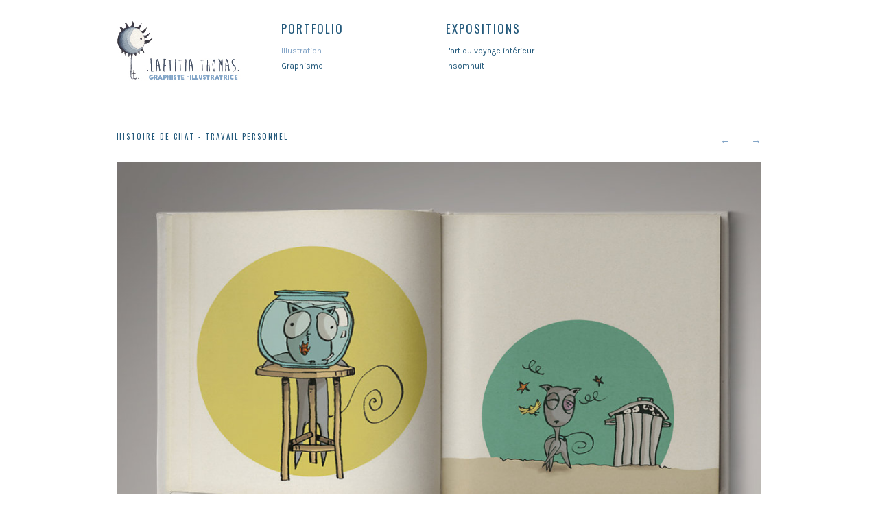

--- FILE ---
content_type: text/html; charset=UTF-8
request_url: http://laetitiathomas.fr/albums/illustration/content/histoire-de-chat-travail-personnel-2/
body_size: 1960
content:
<!DOCTYPE html>
<html class="k-source-content k-lens-content">
<head>
	<meta charset="utf-8">
	<meta http-equiv="X-UA-Compatible" content="IE=edge,chrome=1">
	<meta name="viewport" content="width=device-width, initial-scale=1, minimum-scale=1, maximum-scale=1">
	
	<meta name="description" content="Histoire de chat - Travail personnel" />
	<meta name="author" content="Laetitia Thomas" />
	<meta name="keywords" content="illustration, graphisme, Laetitia Thomas" />

	<link rel="stylesheet" type="text/css" href="/app/site/themes/common/css/reset.css?0.22.23" />
	<link rel="stylesheet" type="text/css" href="/storage/themes/repertoire-fa8a5d39-01a5-dfd6-92ff-65a22af5d5ac/css/skeleton.css" />
	<link rel="stylesheet" type="text/css" href="/storage/themes/repertoire-fa8a5d39-01a5-dfd6-92ff-65a22af5d5ac/css/kicons.css" />
	<link id="koken_settings_css_link" rel="stylesheet" type="text/css" href="/settings.css.lens" />

	<link rel="canonical" href="http://www.laetitiathomas.fr/albums/illustration/content/histoire-de-chat-travail-personnel-2/">
	<title>Histoire de chat - Travail personnel - Laetitia Thomas</title>
	<link rel="alternate" type="application/atom+xml" title="Laetitia Thomas: Uploads from Illustration" href="/feed/albums/1/recent.rss" />
	<meta property="og:site_name" content="Laetitia Thomas" />
	<meta property="og:title" content="Histoire de chat - Travail personnel" />
	<meta property="og:description" content="" />
	<meta property="og:type" content="website" />
	<meta property="og:image" content="http://www.laetitiathomas.fr/storage/cache/images/000/043/Chats5,medium_large.1426605140.jpg" />
	<meta property="og:image:width" content="800" />
	<meta property="og:image:height" content="492" />
	<meta property="og:url" content="http://www.laetitiathomas.fr/albums/illustration/content/histoire-de-chat-travail-personnel-2/" />

	<!--[if IE]>
	<script src="/app/site/themes/common/js/html5shiv.js"></script>
	<![endif]-->
	<meta name="generator" content="Koken 0.22.23" />
	<meta name="theme" content="Repertoire 1.5.4" />
	<script src="//ajax.googleapis.com/ajax/libs/jquery/1.12.4/jquery.min.js"></script>
	<script>window.jQuery || document.write('<script src="/app/site/themes/common/js/jquery.min.js"><\/script>')</script>
	<script src="/koken.js?0.22.23"></script>
	<script>$K.location = $.extend($K.location, {"here":"\/albums\/illustration\/content\/histoire-de-chat-travail-personnel-2\/","parameters":{"page":1,"url":"\/albums\/illustration\/content\/histoire-de-chat-travail-personnel-2\/"},"page_class":"k-source-content k-lens-content"});</script>
	<link rel="alternate" type="application/atom+xml" title="Laetitia Thomas: All uploads" href="/feed/content/recent.rss" />
	<link rel="alternate" type="application/atom+xml" title="Laetitia Thomas: Essays" href="/feed/essays/recent.rss" />
	<link rel="alternate" type="application/atom+xml" title="Laetitia Thomas: Timeline" href="/feed/timeline/recent.rss" />
</head>
<body class="k-source-content k-lens-content">
	<div class="container">
	<header class="top">
	<div class="row">
	<div class="four columns">
	<div id="site_title">
	<a href="/" title="Home" data-koken-internal><img src="http://www.laetitiathomas.fr/Laetitia_Thomas_logo_site.jpg" alt="Laetitia Thomas" class="custom_logo"></a>
	</div>
	</div>
	<div class="four columns">
	<h2>Portfolio</h2>	<nav>
	<ul class="k-nav-list k-nav-root "><li><a class="k-nav-current" data-koken-internal title="Illustration" href="/albums/illustration/">Illustration</a></li><li><a data-koken-internal title="Graphisme" href="/albums/graphisme/">Graphisme</a></li></ul>	</nav>
	</div>
	<div class="four columns">
	<h2>Expositions</h2>	<nav>
	<ul class="k-nav-list k-nav-root "><li><a data-koken-internal title="L'art du voyage intérieur" href="/albums/expositions/">L'art du voyage intérieur</a></li><li><a data-koken-internal title="Insomnuit" href="/albums/insomnuit/">Insomnuit</a></li></ul>	</nav>
	</div>
	<div class="four columns">
	</div>
	</div>
	</header>
	<div class="main">

	
	<div id="content-detail">
	<div class="row">
	<div class="twelve columns">
	<h1>
	Histoire de chat - Travail personnel	</h1>
	</div>
	<div class="four columns">
	<ul class="neighbor-links">
	<a href="/albums/illustration/content/histoire-de-chat-travail-personnel-1/" title="Previous: Histoire de chat - Travail personnel" data-koken-internal><li>
	&larr;&nbsp;</a>
	</li>
	<li>
	<a href="/albums/illustration/content/histoire-de-chat-travail-personnel-3/" title="Next: Histoire de chat - Travail personnel" data-koken-internal>&nbsp;&rarr;</a>
	</li>
	</ul>
	</div>
	</div>
	<div class="row">
	<div class="sixteen columns">
	
	<div class="img-wrap">
	
	<noscript>
	<img width="100%" class="nospin k-lazy-loading" alt="Histoire de chat - Travail personnel" data-lazy-fade="400" src="http://www.laetitiathomas.fr/storage/cache/images/000/043/Chats5,large.1426605140.jpg" />
</noscript>
<img class="nospin k-lazy-loading" data-alt="Histoire de chat - Travail personnel" data-lazy-fade="400" data-visibility="public" data-respond-to="width" data-presets="tiny,60,37 small,100,62 medium,480,295 medium_large,800,492 large,1024,630 xlarge,1200,738 huge,1200,738" data-base="/storage/cache/images/000/043/Chats5," data-extension="1426605140.jpg"/>

	</div>
	
	<div class="event-data">
	
	</div>
	</div>
	</div>
	<div class="row">
	<div class="four columns">
	<h4>Captured</h4>
	<p>
	<span class="meta">
	<time datetime="2015-03-17T16:12:20+01:00" >
	March 17, 2015
</time>	</span>
	</p>
	
	
	
	</div>
	<div class="twelve columns">
	<div class="detail-text">
	</div>
	</div>
	</div>
	</div>

	</div> <!-- close .main -->
	<footer class="main">
	<div class="row">
	<div class="sixteen columns">
	© Laetitia Thomas
	</div>
	</div>
	</footer>
	</div> <!-- close .container -->
</body>
</html>

--- FILE ---
content_type: text/css;charset=UTF-8
request_url: http://laetitiathomas.fr/settings.css.lens
body_size: 18936
content:
@import url(/storage/themes/repertoire-fa8a5d39-01a5-dfd6-92ff-65a22af5d5ac/css/fonts/default.css);

body {
	font-size:15px;
	line-height:1.4;
	font-weight:normal;
	text-align:center;
	background:#ffffff;
	color:#82a4c6;
	-webkit-font-smoothing: subpixel-antialiased;
	-webkit-text-size-adjust: 100%;
}

img {
	vertical-align: baseline;
	-ms-interpolation-mode: bicubic;
}

a:link, a:visited, a:hover, a:active {
	color:#82a4c6;
	text-decoration:none;
}

a:hover {
	color:#82a4c6;
}

b, strong {
	font-weight:bold;
}

em, i {
	font-style:italic;
}

p {
	font-size:15px;
	margin-bottom:1em;
}

h1,h2,h3,h4,h5,h6 {
	font-size:12px;
	color:#23597b;
	font-weight:400;
	text-transform:uppercase;
	letter-spacing:2px;
}

h1 a:link, h2 a:link, h3 a:link, h4 a:link, h5 a:link, h6 a:link, h1 a:visited, h2 a:visited, h3 a:visited, h4 a:visited, h5 a:visited, h6 a:visited {
	color:inherit;
}

small {
    font-size: 80%;
}

.meta {
	font-size:11px;
	color:#999999;
}

.meta a:link, .meta a:visited, .meta a:active {
	color:inherit;
}

.meta a:hover {
	color:#82a4c6;
}

.smallsans {
	font-size:11px;
}

div.detail-text {
	font-size:14px;
	line-height:24px;
}

header.top {
	text-align:left;
	margin:0 auto 50px;
	overflow:auto;
}

header h1 {
	margin:0 0 10px;
	padding:0;
	font-size: 21px;
	line-height: 30px;
	font-weight: 400;
}

header h2 {
	font-size:17px !important;
	margin-bottom:13px;
	font-weight: 400;
}

header span.tagline {
	font-size:11px;
	text-transform:none;
	letter-spacing:0;
}

header h6 {
	font-size:11px;
	text-transform:none;
	letter-spacing:0;
	margin-bottom:8px;
}

nav li {
	margin-bottom:6px;
	font-size:12px;
}

nav li a:link, nav li a:visited, nav li a:hover, nav li a:active {
	color:#23597b;
	text-decoration:none;
}

nav li a:hover {
	color:#000000;
}

nav a.k-nav-current {
	color:#82a4c6 !important;
}

div.container {
	margin-top:30px;
	text-align:left;
}

footer.main {
	font-size:12px;
	clear:both;
	margin-top:60px;
}

div.main {
	clear:both;
}

span.k-note {
	font-size:12px;
}

span.k-note b, span.k-note strong {
	font-weight:bold;
}

.pag,
a.pag:link,
a.pag:visited,
a.pag:hover,
a.pag:active
{
	font-size:11px;
	text-transform:uppercase;
	letter-spacing:1px;
	color:#222222;
}

.pag:hover,
a.pag:hover
{
	color:#496e93;
	text-decoration:none;
}

a.img { display:block; }

/* FORMS (BASIC)
----------------------------------------------- */

fieldset {
	position:relative;
	margin:0 0 0.5rem 0;
}

fieldset legend {}

label {
	font-size: 0.875rem;
	color: #23597b;
	cursor: pointer;
	display: block;
	font-weight: normal;
	margin-bottom: 0.5em;
}

input[type="text"],
input[type="password"],
input[type="date"],
input[type="datetime"],
input[type="datetime-local"],
input[type="month"],
input[type="week"],
input[type="email"],
input[type="number"],
input[type="search"],
input[type="tel"],
input[type="time"],
input[type="url"],
input[type="color"],
textarea
{
	border-radius: 0;
	background-color: transparent;
	border-style: solid;
	border-width: 1px;
	border-color: #999999;
	color: #82a4c6;
	display: block;
	font-size: 0.875rem;
	font-family:inherit !important;
	margin: 0 0 1em 0;
	padding: 0.5em;
	height: auto;
	width: 100%;
	-webkit-appearance: none;
	-webkit-box-sizing: border-box;
	-moz-box-sizing: border-box;
	box-sizing: border-box;
}
input[type="text"]:focus,
input[type="password"]:focus,
input[type="date"]:focus,
input[type="datetime"]:focus,
input[type="datetime-local"]:focus,
input[type="month"]:focus,
input[type="week"]:focus,
input[type="email"]:focus,
input[type="number"]:focus,
input[type="search"]:focus,
input[type="tel"]:focus,
input[type="time"]:focus,
input[type="url"]:focus,
input[type="color"]:focus,
textarea:focus {
	border-color:#23597b;
	outline: none;
}
input[type="text"]:disabled,
input[type="password"]:disabled,
input[type="date"]:disabled,
input[type="datetime"]:disabled,
input[type="datetime-local"]:disabled,
input[type="month"]:disabled,
input[type="week"]:disabled,
input[type="email"]:disabled,
input[type="number"]:disabled,
input[type="search"]:disabled,
input[type="tel"]:disabled,
input[type="time"]:disabled,
input[type="url"]:disabled,
input[type="color"]:disabled,
textarea:disabled {
	background-color: #ddd;
	cursor: default;
}
input[type="text"][disabled],
input[type="text"][readonly],
fieldset[disabled] input[type="text"],
input[type="password"][disabled],
input[type="password"][readonly],
fieldset[disabled] input[type="password"],
input[type="date"][disabled],
input[type="date"][readonly],
fieldset[disabled] input[type="date"],
input[type="datetime"][disabled],
input[type="datetime"][readonly],
fieldset[disabled] input[type="datetime"],
input[type="datetime-local"][disabled],
input[type="datetime-local"][readonly],
fieldset[disabled] input[type="datetime-local"],
input[type="month"][disabled],
input[type="month"][readonly],
fieldset[disabled] input[type="month"],
input[type="week"][disabled],
input[type="week"][readonly],
fieldset[disabled] input[type="week"],
input[type="email"][disabled],
input[type="email"][readonly],
fieldset[disabled] input[type="email"],
input[type="number"][disabled],
input[type="number"][readonly],
fieldset[disabled] input[type="number"],
input[type="search"][disabled],
input[type="search"][readonly],
fieldset[disabled] input[type="search"],
input[type="tel"][disabled],
input[type="tel"][readonly],
fieldset[disabled] input[type="tel"],
input[type="time"][disabled],
input[type="time"][readonly],
fieldset[disabled] input[type="time"],
input[type="url"][disabled],
input[type="url"][readonly],
fieldset[disabled] input[type="url"],
input[type="color"][disabled],
input[type="color"][readonly],
fieldset[disabled] input[type="color"],
textarea[disabled],
textarea[readonly],
fieldset[disabled] textarea {
	background-color: #ddd;
	cursor: default;
}
input[type="file"],
input[type="checkbox"],
input[type="radio"],
select {
	margin: 0 0 1rem 0;
}

input[type="checkbox"] + label,
input[type="radio"] + label {
	display: inline-block;
	margin-left: 0.5rem;
	margin-right: 1rem;
	margin-bottom: 0;
	vertical-align: baseline;
}

/* Respect enforced amount of rows for textarea */
textarea[rows] {
	height: auto;
}

/* Not allow resize out of parent */
textarea {
	max-width: 100%;
}

button, .button {
	border-style: solid;
	border-width: 0;
	cursor: pointer;
	font-family: inherit;
	font-weight: normal;
	line-height: normal;
	margin: 0 0 1em 0;
	position: relative;
	text-decoration: none;
	text-align: center;
	border-radius: 0;
	display: inline-block;
	padding: 0.75rem 1.75rem;
	font-size: 1rem;
	background-color:#23597b;
	color:#fff;
	-webkit-appearance: none;
	-moz-appearance: none;
}
button:hover, button:focus, .button:hover, .button:focus {
	background-color:#23597b;
	color:#fff;
}
button.large, .button.large {
	padding: 1.125rem 2.25rem;
	font-size: 1.25rem;
}
button.small, .button.small {
	padding: 0.875rem 1.75rem 0.9375rem;
	font-size: 0.8125rem;
}
button.tiny, .button.tiny {
	padding: 0.625rem 1.25rem 0.6875rem;
	font-size: 0.6875rem;
}
button.disabled, button[disabled], .button.disabled, .button[disabled] {
	opacity: 0.5;
}
button.disabled:hover, button.disabled:focus, button[disabled]:hover, button[disabled]:focus, .button.disabled:hover, .button.disabled:focus, .button[disabled]:hover, .button[disabled]:focus {
}
button::-moz-focus-inner {
	border: 0;
	padding: 0;
}

/* CONTACT FORM
----------------------------------------------- */

.k-contact-form-success {
	padding:1em 0;
}

.k-contact-form-success:before {
	content: '✔';
	color:#23597b;
	margin-right: 6px;
}

.k-contact-form-required-field label:after {
	content: '*';
	color: red;
}

.k-content-form-processing {
	opacity: 0.5;
}

.k-content-form-processing button[type="submit"] {
	pointer-events: none !important;
}

.k-contact-form-error label {
}

.k-contact-form-error label:before {
	position:absolute;
	right:0;
	color:red;
	content:"This field is required";
}

.k-contact-form-error input[type="text"],
.k-contact-form-error input[type="password"],
.k-contact-form-error input[type="date"],
.k-contact-form-error input[type="datetime"],
.k-contact-form-error input[type="datetime-local"],
.k-contact-form-error input[type="month"],
.k-contact-form-error input[type="week"],
.k-contact-form-error input[type="email"],
.k-contact-form-error input[type="number"],
.k-contact-form-error input[type="search"],
.k-contact-form-error input[type="tel"],
.k-contact-form-error input[type="time"],
.k-contact-form-error input[type="url"],
.k-contact-form-error input[type="color"],
.k-contact-form-error textarea
{
	border-color:red;
}

/*
	MAIN
*/

.main h1 {
	font-size:11px;
	line-height:1;
}

.main h2 {
	font-size:15px;
	line-height:1.3;
	letter-spacing:2px;
	font-weight:400;
	text-transform:uppercase;
}

.main h3 {
	font-size:14px;
	line-height:1.5;
	letter-spacing:2px;
	font-weight:400;
	text-transform:uppercase;
}

.main h4 {
	font-size:11px;
	line-height:1;
	font-style:italic;
	text-transform:uppercase;
}


/*
	HOME
*/

div.home-essays h3 {
	margin-top:0.5em;
}

div.home-essays p {
	font-size:12px;
	line-height:18px;
	margin-top:0.5em;
}

div.home-essays section {
	margin-bottom:20px;
}

div.home-slideshow {
	margin-bottom:12px;
}

div#home-albums {
	margin-top:20px;
}

div#home-albums div {
	margin-bottom: 20px;
}

div#home-albums div:nth-child(odd) {
	margin-right:20px !important;
}

div#home-albums-three {
	margin-top:20px;
}

div#home-albums-three div {
	margin-right:20px !important;
	margin-bottom: 20px;
}

div#home-albums-three div:nth-child(3n+3) {
	margin-right:0 !important;
}

div#home-albums-three div:nth-child(3n+1) {
	clear:left;
}

.album-meta {
	margin-top:0.5em;
}

.album-meta p {
	margin-top:0.5em;
}

/*
	ALBUM INDEX
*/

div#albums div.pulse-links {
	/* turned on via js event */
	display:none;
	margin-bottom:10px;
	float:right;
}

div#albums div.pulse-links a {
	color:#222222;
	font-size:11px;
	text-transform: uppercase;
}

div#albums div.pulse-links a:hover {
	color:#496e93;
	text-decoration:none;
}

div#albums div.pulse-count {
	display:inline;
	color:#82a4c6;
	font-style:italic;
	font-size:12px;
}

div#albums div.row.spacer div {
	margin-top:10px;
}

div#albums div.pulse {
	clear:both;
}

div#albums div.album-meta div:nth-child(2) {
	margin-top:10px;
}

/*
	ALBUMS DETAIL
*/

div#albums-detail h1 {
	margin-bottom:20px;
}

div#albums-detail h5 {
	margin-top:10px;
}

div#albums-detail p.caption {
	margin-top:10px;
	font-style:italic;
}

div#albums-detail div.img-wrap {
	text-align: center;
}

div#albums-detail img {
	max-height:800px;
	margin:0 auto;
}

div#albums-detail div.item {
	margin-bottom:20px;
}

ul.neighbor-links {
	float:right;
	margin-bottom:0;
}

ul.neighbor-links li {
	display:inline-block;
	margin:0 10px;
	margin-bottom:0;
}

ul.neighbor-links li:first-child {
	margin-left:0;
}

ul.neighbor-links li:last-child {
	margin-right:0;
}

/*
	ESSAYS/PAGES
*/

article .article-body p {
	font-size:14px;
	line-height:24px;
}

article .article-body footer {
	margin-bottom:10px;
	font-size:11px;
}

article .article-body h1, article .article-body h2, article .article-body h3, article .article-body h4 {
	margin:14px 0;
}

article .article-body p, article .article-body ul, article .article-body ol {
	margin-bottom:14px;
}

article .article-body ul {
	list-style:disc;
	list-style-position: inside;
}

article .article-body ol {
	list-style:decimal;
	list-style-position: inside;
}

article .article-body blockquote {
	padding:0 50px;
	margin:0 0 14px;
	font-style:italic;
	font-size:16px;
}

article .article-body b, article .article-body strong {
	font-weight:bold;
}

article footer {
	font-size:12px;
}

/* line up the baseline with main column */
article aside {
	padding-top:5px;
}

.k-content-embed {
	margin-bottom:14px;
}

.k-content {
	line-height:0;
}

.k-content img {
	max-width: 100%;
	height:auto;
}

.k-content-text {
	margin:10px 0 14px;
	text-align: left;
}

.k-content-title {
	display:block;
	color:#23597b;
	font-size:12px;
	text-transform: uppercase;
	margin:0 0 4px 0;
}

.k-content-caption {
	color:#82a4c6;
	font-size:12px;
}

/*
	TIMELINE
*/

.event {
	margin-bottom:2em;
}

.media {
	margin-bottom:1em;
}

.event-data p {
	margin-top:1em;
}

ul.k-mosaic.edge > li {
	margin:8px 8px 0 0;
}

/*
	PAGINATION
*/

div.paginate {
	width:100%;
	margin-top:3em;
}

div.paginate div.nav {
	margin:0 auto;
	display:inline-block;
}

div.paginate ol {
	list-style:none;
	display:inline-block;
	margin:0;
}

div.paginate ol li {
	display:inline;
	margin-right:10px;
}

div.paginate a {
	color:#222222;
	font-size:11px;
	text-align:center;
}

div.paginate a:hover {
	color:#496e93;
}

div.paginate a.k-pagination-current {
	color:#496e93;
	cursor:default;
}

div.essay-pag {
	margin-top:4em;
}

div.essay-pag ul {
	list-style:none;
	display:table;
	width:100%;
}

div.essay-pag ul li {
	display:table-row;
}

div.essay-pag span.cell {
	display:table-cell;
}

div.essay-pag span.cell:first-child {
	padding-right:2.5%;
}

div.essay-pag span.cell:last-child {
	padding-left:2.5%;
}

div.essay-pag span.cell.right {
	text-align:right;
}

div.essay-pag a.title {
	color:#222222;
	font-size:12px;
	text-transform:uppercase;
}

div.essay-pag a.title:hover {
	color:#496e93;
}

div.essay-pag p {
	font-size:12px;
	line-height:18px;
	margin-top:4px;
	text-align: justify;
}

/*
	MISC
*/

img.flex {
	max-width:100%;
	height:auto;
}

img.k-lazy-loading {
	background-repeat:no-repeat;
	background-position:center center;
	background-size:24px 24px;
	background-image: url(/storage/themes/repertoire-fa8a5d39-01a5-dfd6-92ff-65a22af5d5ac/css/white/spinner.svg);
}

img.nospin {
	background:none !important;
}

/* SOCIAL
----------------------------------------------- */

.social-links {
	margin-top:5px;
	margin-bottom:14px;
}

.social-links li {
	display:inline-block;
}

.social-links li a {
	font-size:11px;
	text-align: center;
	display:inline-block;
	color:#999999;
	padding:0 5px;
}

.social-links li:first-child a {
	padding-left:0;
}

.social-links li:last-child a {
	padding-right:0;
}

.social-links li a:hover {
	color:#82a4c6;
}

.social-links li a.share_facebook {
	padding-right:1px;
	padding-left:3px;
}

.social-links li a.share_pinterest {
	padding-right:0px;
}

.social-links li a.share_tumblr {
	padding-right:3px;
}

/* Discussions
================================================== */

div#kdiscuss {
	margin-top:4em;
}

/* Additional @media mods -- extends skeleton.css */

/* #Tablet (Portrait)
================================================== */

@media only screen and (min-width: 768px) and (max-width: 959px) {

	div#albums-detail img {
		max-height:728px;
	}

	/*body::before{content: "TABLET";font-weight: bold;display: block;text-align: center;background: rgba(255,255,0, 0.9);position: absolute;top: 0;left: 0;right: 0;z-index: 99;}*/
}

/*  #Mobile (Portrait)
================================================== */

@media only screen and (max-width: 767px) {

	img.custom_logo {
		max-width:300px;
		height:auto;
		-moz-transform: scale(0.4);
		-o-transform: scale(0.4);
		-webkit-transform: scale(0.4);
		transform: scale(0.4);
	    -ms-filter: "progid:DXImageTransform.Microsoft.Matrix(M11=0.4, M12=0, M21=0, M22=0.4, SizingMethod='auto expand')";
	    -moz-transform-origin: 0 50%;
		-o-transform-origin: 0 50%;
		-webkit-transform-origin: 0 50%;
		transform-origin: 0 50%;
	}

	#site_title {
		margin-bottom:30px;
	}

	nav {
		margin-bottom:20px;
	}

	nav li {
		display:inline-block;
		margin-right:10px;
	}

	div#albums-detail img {
		max-height:440px;
	}

	ul.neighbor-links {
		float:none;
	}

	ul.neighbor-links li {
		margin-left:0;
	}

    /*body::before{content: "MOBILE PORTRAIT";font-weight: bold;display: block;text-align: center;background: rgba(255,255,0, 0.9);position: absolute;top: 0;left: 0;right: 0;z-index: 99;}*/
}

/* #Mobile (Landscape)
================================================== */

@media only screen and (min-width: 480px) and (max-width: 767px) {

	img.custom_logo {
		max-width:480px;
		height:auto;
	}

	div#albums-detail img {
		max-height:280px;
	}

    /*body::before{content: "MOBILE LANDSCAPE";font-weight: bold;display: block;text-align: center;background: rgba(255,255,0, 0.9);position: absolute;top: 0;left: 0;right: 0;z-index: 99;}*/
}


.k-mosaic{position:relative;display:block;list-style:none;padding:0;margin:0}.k-mosaic:after,.k-mosaic:before{content:" ";display:table}.k-mosaic:after{clear:both}.k-mosaic>li{display:inline;height:auto;float:left;font-size:0!important;line-height:0!important;box-sizing:border-box}.k-mosaic img{max-height:none!important;vertical-align:baseline}.k-mosaic-1>li{width:100%}.k-mosaic-1>li:nth-of-type(n){clear:none}.k-mosaic-1>li:nth-of-type(1n+1){clear:both}.k-mosaic-2>li{width:50%}.k-mosaic-2>li:nth-of-type(n){clear:none}.k-mosaic-2>li:nth-of-type(2n+1){clear:both}.k-mosaic-3>li{width:33.333333333%}.k-mosaic-3>li:nth-of-type(n){clear:none}.k-mosaic-3>li:nth-of-type(3n+1){clear:both}.k-mosaic-4>li{width:25%}.k-mosaic-4>li:nth-of-type(n){clear:none}.k-mosaic-4>li:nth-of-type(4n+1){clear:both}.k-mosaic-5>li{width:20%}.k-mosaic-5>li:nth-of-type(n){clear:none}.k-mosaic-5>li:nth-of-type(5n+1){clear:both}.k-mosaic-6>li{width:16.66667%}.k-mosaic-6>li:nth-of-type(n){clear:none}.k-mosaic-6>li:nth-of-type(6n+1){clear:both}.k-mosaic-7>li{width:14.28571%}.k-mosaic-7>li:nth-of-type(n){clear:none}.k-mosaic-7>li:nth-of-type(7n+1){clear:both}.k-mosaic-8>li{width:12.5%}.k-mosaic-8>li:nth-of-type(n){clear:none}.k-mosaic-8>li:nth-of-type(8n+1){clear:both}.k-mosaic-9>li{width:11.11111%}.k-mosaic-9>li:nth-of-type(n){clear:none}.k-mosaic-9>li:nth-of-type(9n+1){clear:both}.k-mosaic-10>li{width:10%}.k-mosaic-10>li:nth-of-type(n){clear:none}.k-mosaic-10>li:nth-of-type(10n+1){clear:both}.k-mosaic.edge>li{margin:1px 1px 0 0}.k-mosaic-1.edge li:first-child,.k-mosaic-2.edge>li:nth-of-type(-n+2),.k-mosaic-3.edge>li:nth-of-type(-n+3),.k-mosaic-4.edge>li:nth-of-type(-n+4),.k-mosaic-5.edge>li:nth-of-type(-n+5),.k-mosaic-6.edge>li:nth-of-type(-n+6),.k-mosaic-7.edge>li:nth-of-type(-n+7),.k-mosaic-8.edge>li:nth-of-type(-n+8),.k-mosaic-9.edge>li:nth-of-type(-n+9),.k-mosaic-10.edge>li:nth-of-type(-n+10){margin-top:0!important}.k-mosaic-1.edge li,.k-mosaic-2.edge>li:nth-of-type(2n),.k-mosaic-3.edge>li:nth-of-type(3n),.k-mosaic-4.edge>li:nth-of-type(4n),.k-mosaic-5.edge>li:nth-of-type(5n),.k-mosaic-6.edge>li:nth-of-type(6n),.k-mosaic-7.edge>li:nth-of-type(7n),.k-mosaic-8.edge>li:nth-of-type(8n),.k-mosaic-9.edge>li:nth-of-type(9n),.k-mosaic-10.edge>li:nth-of-type(10n),.k-mosaic-uneven:last-child{margin-right:0!important}.k-mosaic-2.edge>li:nth-of-type(2n+1),.k-mosaic-3.edge>li:nth-of-type(3n+1),.k-mosaic-4.edge>li:nth-of-type(4n+1),.k-mosaic-5.edge>li:nth-of-type(5n+1),.k-mosaic-6.edge>li:nth-of-type(6n+1),.k-mosaic-7.edge>li:nth-of-type(7n+1),.k-mosaic-8.edge>li:nth-of-type(8n+1),.k-mosaic-9.edge>li:nth-of-type(9n+1),.k-mosaic-10.edge>li:nth-of-type(10n+1){margin-left:0!important}

--- FILE ---
content_type: text/css
request_url: http://laetitiathomas.fr/storage/themes/repertoire-fa8a5d39-01a5-dfd6-92ff-65a22af5d5ac/css/fonts/default.css
body_size: 397
content:
@import url(//fonts.googleapis.com/css?family=Oswald:400,300,700);
@import url(//fonts.googleapis.com/css?family=Karla:400,700,400italic,700italic);

body,
.main h4,
div#albums div.pulse-count,
div#albums-detail p.caption
{
	font-family: Georgia, Times New Roman, sans-serif;
}

h1,
h2,
h3,
div#albums div.pulse-links a,
ul.neighbor-links a,
div.essay-pag a.title,
.pag,
a.pag
{
	font-family: 'Oswald', "Helvetica Neue", Helvetica, Arial, sans-serif;
}

label,
button,
button[type="submit"],
h5,
header span.tagline,
header h6,
nav li,
footer.main,
.meta,
.k-content-title,
div.paginate a,
div.essay-page footer,
ul.neighbor-links li,
span.k-note,
.smallsans
{
	font-family: 'Karla', "Helvetica Neue", Helvetica, Arial, sans-serif;
}

--- FILE ---
content_type: text/javascript;charset=UTF-8
request_url: http://laetitiathomas.fr/koken.js?0.22.23
body_size: 88896
content:
!function(){window.requestAnimationFrame=window.requestAnimationFrame||window.webkitRequestAnimationFrame||window.mozRequestAnimationFrame||window.msRequestAnimationFrame||window.oRequestAnimationFrame||function(e){setTimeout(e,16)}}(),void 0===jQuery.migrateMute&&(jQuery.migrateMute=!0),function(e,t,n){function r(n){var r=t.console;a[n]||(a[n]=!0,e.migrateWarnings.push(n),r&&r.warn&&!e.migrateMute&&(r.warn("JQMIGRATE: "+n),e.migrateTrace&&r.trace&&r.trace()))}function i(t,i,a,o){if(Object.defineProperty)try{return Object.defineProperty(t,i,{configurable:!0,enumerable:!0,get:function(){return r(o),a},set:function(e){r(o),a=e}}),n}catch(e){}e._definePropertyBroken=!0,t[i]=a}var a={};e.migrateWarnings=[],!e.migrateMute&&t.console&&t.console.log&&t.console.log("JQMIGRATE: Logging is active"),e.migrateTrace===n&&(e.migrateTrace=!0),e.migrateReset=function(){a={},e.migrateWarnings.length=0},"BackCompat"===document.compatMode&&r("jQuery is not compatible with Quirks Mode");var o=e("<input/>",{size:1}).attr("size")&&e.attrFn,s=e.attr,u=e.attrHooks.value&&e.attrHooks.value.get||function(){return null},c=e.attrHooks.value&&e.attrHooks.value.set||function(){return n},l=/^(?:input|button)$/i,d=/^[238]$/,f=/^(?:autofocus|autoplay|async|checked|controls|defer|disabled|hidden|loop|multiple|open|readonly|required|scoped|selected)$/i,p=/^(?:checked|selected)$/i;i(e,"attrFn",o||{},"jQuery.attrFn is deprecated"),e.attr=function(t,i,a,u){var c=i.toLowerCase(),m=t&&t.nodeType;return u&&(4>s.length&&r("jQuery.fn.attr( props, pass ) is deprecated"),t&&!d.test(m)&&(o?i in o:e.isFunction(e.fn[i])))?e(t)[i](a):("type"===i&&a!==n&&l.test(t.nodeName)&&t.parentNode&&r("Can't change the 'type' of an input or button in IE 6/7/8"),!e.attrHooks[c]&&f.test(c)&&(e.attrHooks[c]={get:function(t,r){var i,a=e.prop(t,r);return a===!0||"boolean"!=typeof a&&(i=t.getAttributeNode(r))&&i.nodeValue!==!1?r.toLowerCase():n},set:function(t,n,r){var i;return n===!1?e.removeAttr(t,r):(i=e.propFix[r]||r,i in t&&(t[i]=!0),t.setAttribute(r,r.toLowerCase())),r}},p.test(c)&&r("jQuery.fn.attr('"+c+"') may use property instead of attribute")),s.call(e,t,i,a))},e.attrHooks.value={get:function(e,t){var n=(e.nodeName||"").toLowerCase();return"button"===n?u.apply(this,arguments):("input"!==n&&"option"!==n&&r("jQuery.fn.attr('value') no longer gets properties"),t in e?e.value:null)},set:function(e,t){var i=(e.nodeName||"").toLowerCase();return"button"===i?c.apply(this,arguments):("input"!==i&&"option"!==i&&r("jQuery.fn.attr('value', val) no longer sets properties"),e.value=t,n)}};var m,h,g=e.fn.init,v=e.parseJSON,w=/^([^<]*)(<[\w\W]+>)([^>]*)$/;e.fn.init=function(t,n,i){var a;return t&&"string"==typeof t&&!e.isPlainObject(n)&&(a=w.exec(e.trim(t)))&&a[0]&&("<"!==t.charAt(0)&&r("$(html) HTML strings must start with '<' character"),a[3]&&r("$(html) HTML text after last tag is ignored"),"#"===a[0].charAt(0)&&(r("HTML string cannot start with a '#' character"),e.error("JQMIGRATE: Invalid selector string (XSS)")),n&&n.context&&(n=n.context),e.parseHTML)?g.call(this,e.parseHTML(a[2],n,!0),n,i):g.apply(this,arguments)},e.fn.init.prototype=e.fn,e.parseJSON=function(e){return e||null===e?v.apply(this,arguments):(r("jQuery.parseJSON requires a valid JSON string"),null)},e.uaMatch=function(e){e=e.toLowerCase();var t=/(chrome)[ \/]([\w.]+)/.exec(e)||/(webkit)[ \/]([\w.]+)/.exec(e)||/(opera)(?:.*version|)[ \/]([\w.]+)/.exec(e)||/(msie) ([\w.]+)/.exec(e)||0>e.indexOf("compatible")&&/(mozilla)(?:.*? rv:([\w.]+)|)/.exec(e)||[];return{browser:t[1]||"",version:t[2]||"0"}},e.browser||(m=e.uaMatch(navigator.userAgent),h={},m.browser&&(h[m.browser]=!0,h.version=m.version),h.chrome?h.webkit=!0:h.webkit&&(h.safari=!0),e.browser=h),i(e,"browser",e.browser,"jQuery.browser is deprecated"),e.sub=function(){function t(e,n){return new t.fn.init(e,n)}e.extend(!0,t,this),t.superclass=this,t.fn=t.prototype=this(),t.fn.constructor=t,t.sub=this.sub,t.fn.init=function(r,i){return i&&i instanceof e&&!(i instanceof t)&&(i=t(i)),e.fn.init.call(this,r,i,n)},t.fn.init.prototype=t.fn;var n=t(document);return r("jQuery.sub() is deprecated"),t},e.ajaxSetup({converters:{"text json":e.parseJSON}});var y=e.fn.data;e.fn.data=function(t){var i,a,o=this[0];return!o||"events"!==t||1!==arguments.length||(i=e.data(o,t),a=e._data(o,t),i!==n&&i!==a||a===n)?y.apply(this,arguments):(r("Use of jQuery.fn.data('events') is deprecated"),a)};var b=/\/(java|ecma)script/i,x=e.fn.andSelf||e.fn.addBack;e.fn.andSelf=function(){return r("jQuery.fn.andSelf() replaced by jQuery.fn.addBack()"),x.apply(this,arguments)},e.clean||(e.clean=function(t,i,a,o){i=i||document,i=!i.nodeType&&i[0]||i,i=i.ownerDocument||i,r("jQuery.clean() is deprecated");var s,u,c,l,d=[];if(e.merge(d,e.buildFragment(t,i).childNodes),a)for(c=function(e){return!e.type||b.test(e.type)?o?o.push(e.parentNode?e.parentNode.removeChild(e):e):a.appendChild(e):n},s=0;null!=(u=d[s]);s++)e.nodeName(u,"script")&&c(u)||(a.appendChild(u),u.getElementsByTagName!==n&&(l=e.grep(e.merge([],u.getElementsByTagName("script")),c),d.splice.apply(d,[s+1,0].concat(l)),s+=l.length));return d});var S=e.event.add,k=e.event.remove,j=e.event.trigger,F=e.fn.toggle,N=e.fn.live,T=e.fn.die,C="ajaxStart|ajaxStop|ajaxSend|ajaxComplete|ajaxError|ajaxSuccess",M=RegExp("\\b(?:"+C+")\\b"),Q=/(?:^|\s)hover(\.\S+|)\b/,A=function(t){return"string"!=typeof t||e.event.special.hover?t:(Q.test(t)&&r("'hover' pseudo-event is deprecated, use 'mouseenter mouseleave'"),t&&t.replace(Q,"mouseenter$1 mouseleave$1"))};e.event.props&&"attrChange"!==e.event.props[0]&&e.event.props.unshift("attrChange","attrName","relatedNode","srcElement"),e.event.dispatch&&i(e.event,"handle",e.event.dispatch,"jQuery.event.handle is undocumented and deprecated"),e.event.add=function(e,t,n,i,a){e!==document&&M.test(t)&&r("AJAX events should be attached to document: "+t),S.call(this,e,A(t||""),n,i,a)},e.event.remove=function(e,t,n,r,i){k.call(this,e,A(t)||"",n,r,i)},e.fn.error=function(){var e=Array.prototype.slice.call(arguments,0);return r("jQuery.fn.error() is deprecated"),e.splice(0,0,"error"),arguments.length?this.bind.apply(this,e):(this.triggerHandler.apply(this,e),this)},e.fn.toggle=function(t,n){if(!e.isFunction(t)||!e.isFunction(n))return F.apply(this,arguments);r("jQuery.fn.toggle(handler, handler...) is deprecated");var i=arguments,a=t.guid||e.guid++,o=0,s=function(n){var r=(e._data(this,"lastToggle"+t.guid)||0)%o;return e._data(this,"lastToggle"+t.guid,r+1),n.preventDefault(),i[r].apply(this,arguments)||!1};for(s.guid=a;i.length>o;)i[o++].guid=a;return this.click(s)},e.fn.live=function(t,n,i){return r("jQuery.fn.live() is deprecated"),N?N.apply(this,arguments):(e(this.context).on(t,this.selector,n,i),this)},e.fn.die=function(t,n){return r("jQuery.fn.die() is deprecated"),T?T.apply(this,arguments):(e(this.context).off(t,this.selector||"**",n),this)},e.event.trigger=function(e,t,n,i){return n||M.test(e)||r("Global events are undocumented and deprecated"),j.call(this,e,t,n||document,i)},e.each(C.split("|"),function(t,n){e.event.special[n]={setup:function(){var t=this;return t!==document&&(e.event.add(document,n+"."+e.guid,function(){e.event.trigger(n,null,t,!0)}),e._data(this,n,e.guid++)),!1},teardown:function(){return this!==document&&e.event.remove(document,n+"."+e._data(this,n)),!1}}})}(jQuery,window),function(){var e={supportsFullScreen:!1,isFullScreen:function(){return!1},requestFullScreen:function(){},cancelFullScreen:function(){},fullScreenEventName:"",prefix:""},t="webkit moz o ms khtml".split(" ");if("undefined"!=typeof document.cancelFullScreen)e.supportsFullScreen=!0;else for(var n=0,r=t.length;n<r;n++)if(e.prefix=t[n],"undefined"!=typeof document[e.prefix+"CancelFullScreen"]){e.supportsFullScreen=!0;break}e.supportsFullScreen&&(e.fullScreenEventName=e.prefix+"fullscreenchange",e.isFullScreen=function(){switch(this.prefix){case"":return document.fullScreen;case"webkit":return document.webkitIsFullScreen;default:return document[this.prefix+"FullScreen"]}},e.requestFullScreen=function(e){return""===this.prefix?e.requestFullScreen():e[this.prefix+"RequestFullScreen"]()},e.cancelFullScreen=function(e){return""===this.prefix?document.cancelFullScreen():document[this.prefix+"CancelFullScreen"]()}),"undefined"!=typeof jQuery&&(jQuery.fn.requestFullScreen=function(){return this.each(function(){e.supportsFullScreen&&(e.isFullScreen()?e.cancelFullScreen(this):e.requestFullScreen(this))})}),window.fullScreenApi=e}(),function(e){"use strict";e.fn.fitVids=function(t){var n={customSelector:null},r=document.createElement("div"),i=document.getElementsByTagName("base")[0]||document.getElementsByTagName("script")[0];return r.className="fit-vids-style",r.innerHTML="&shy;<style>               .fluid-width-video-wrapper {                 width: 100%;                              position: relative;                       padding: 0;                            }                                                                                   .fluid-width-video-wrapper iframe,        .fluid-width-video-wrapper object,        .fluid-width-video-wrapper embed {           position: absolute;                       top: 0;                                   left: 0;                                  width: 100%;                              height: 100%;                          }                                       </style>",e(".fit-vids-style").length<=0&&i.parentNode.insertBefore(r,i),t&&e.extend(n,t),this.each(function(){var t=["iframe[src*='player.vimeo.com']","iframe[src*='www.youtube.com']","iframe[src*='www.youtube-nocookie.com']","iframe[src*='www.kickstarter.com']","iframe[src*='soundcloud.com']","object","embed"];n.customSelector&&t.push(n.customSelector);var r=e(this).find(t.join(","));r.each(function(){var t=e(this);if(!("embed"===this.tagName.toLowerCase()&&t.parent("object").length||t.parent(".fluid-width-video-wrapper").length)){var n="object"===this.tagName.toLowerCase()||t.attr("height")&&!isNaN(parseInt(t.attr("height"),10))?parseInt(t.attr("height"),10):t.height(),r=t.attr("width"),i=isNaN(parseInt(r,10))?t.width():parseInt(r,10),a=n/i;if(!t.attr("id")){var o="fitvid"+Math.floor(999999*Math.random());t.attr("id",o)}t.wrap('<div class="fluid-width-video-wrapper"></div>').parent(".fluid-width-video-wrapper").css("padding-top",100*a+"%"),r&&t.parent(".fluid-width-video-wrapper").wrap('<div class="k-video max-width-video-wrapper"></div>').parent(".max-width-video-wrapper").css("max-width",r+"px"),t.removeAttr("height").removeAttr("width")}}),e(window).trigger("resize")})}}(jQuery),function(e){function t(e,t){for(var n=e.length;n--;)if(e[n]===t)return n;return-1}function n(e,t){if(e.length!=t.length)return!1;for(var n=0;n<e.length;n++)if(e[n]!==t[n])return!1;return!0}function r(e){for(y in x)x[y]=e[T[y]]}function i(e,n){var i,a,o,u,c;if(i=e.keyCode,t(N,i)==-1&&N.push(i),93!=i&&224!=i||(i=91),i in x){x[i]=!0;for(o in k)k[o]==i&&(s[o]=!0)}else if(r(e),s.filter.call(this,e)&&i in b)for(u=0;u<b[i].length;u++)if(a=b[i][u],a.scope==n||"all"==a.scope){c=a.mods.length>0;for(o in x)(!x[o]&&t(a.mods,+o)>-1||x[o]&&t(a.mods,+o)==-1)&&(c=!1);(0==a.mods.length&&!x[16]&&!x[18]&&!x[17]&&!x[91]||c)&&a.method(e,a)===!1&&(e.preventDefault?e.preventDefault():e.returnValue=!1,e.stopPropagation&&e.stopPropagation(),e.cancelBubble&&(e.cancelBubble=!0))}}function a(e){var n,r=e.keyCode,i=t(N,r);if(i>=0&&N.splice(i,1),93!=r&&224!=r||(r=91),r in x){x[r]=!1;for(n in k)k[n]==r&&(s[n]=!1)}}function o(){for(y in x)x[y]=!1;for(y in k)s[y]=!1}function s(e,t,n){var r,i,a;for(r=h(e),void 0===n&&(n=t,t="all"),a=0;a<r.length;a++)i=[],e=r[a].split("+"),e.length>1&&(i=g(e),e=[e[e.length-1]]),e=e[0],e=F(e),e in b||(b[e]=[]),b[e].push({shortcut:r[a],scope:t,method:n,key:r[a],mods:i})}function u(e,t){var r,i,a=e.split("+"),o=[];if(a.length>1&&(o=g(a),e=a[a.length-1]),e=F(e),void 0===t&&(t=p()),b[e])for(r in b[e])i=b[e][r],i.scope===t&&n(i.mods,o)&&(b[e][r]={})}function c(e){return"string"==typeof e&&(e=F(e)),t(N,e)!=-1}function l(){return N.slice(0)}function d(e){var t=(e.target||e.srcElement).tagName;return"INPUT"!=t&&"SELECT"!=t&&"TEXTAREA"!=t}function f(e){S=e||"all"}function p(){return S||"all"}function m(e){var t,n,r;for(t in b)for(n=b[t],r=0;r<n.length;)n[r].scope===e?n.splice(r,1):r++}function h(e){var t;return e=e.replace(/\s/g,""),t=e.split(","),""==t[t.length-1]&&(t[t.length-2]+=","),t}function g(e){var t=e.slice(0,e.length-1);for(mi=0;mi<t.length;mi++)t[mi]=k[t[mi]];return t}function v(e,t,n){e.addEventListener?e.addEventListener(t,n,!1):e.attachEvent&&e.attachEvent("on"+t,function(){n(window.event)})}function w(){var t=e.key;return e.key=C,t}var y,b={},x={16:!1,18:!1,17:!1,91:!1},S="all",k={"⇧":16,shift:16,"⌥":18,alt:18,option:18,"⌃":17,ctrl:17,control:17,"⌘":91,command:91},j={backspace:8,tab:9,clear:12,enter:13,return:13,esc:27,escape:27,space:32,left:37,up:38,right:39,down:40,del:46,delete:46,home:36,end:35,pageup:33,pagedown:34,",":188,".":190,"/":191,"`":192,"-":189,"=":187,";":186,"'":222,"[":219,"]":221,"\\":220},F=function(e){return j[e]||e.toUpperCase().charCodeAt(0)},N=[];for(y=1;y<20;y++)j["f"+y]=111+y;var T={16:"shiftKey",18:"altKey",17:"ctrlKey",91:"metaKey"};for(y in k)s[y]=!1;v(document,"keydown",function(e){i(e,S)}),v(document,"keyup",a),v(window,"focus",o);var C=e.key;e.key=s,e.key.setScope=f,e.key.getScope=p,e.key.deleteScope=m,e.key.filter=d,e.key.isPressed=c,e.key.getPressedKeyCodes=l,e.key.noConflict=w,e.key.unbind=u,"undefined"!=typeof module&&(module.exports=key)}(this),function(e){function t(e){return e}function n(e){return decodeURIComponent(e.replace(i," "))}function r(e){0===e.indexOf('"')&&(e=e.slice(1,-1).replace(/\\"/g,'"').replace(/\\\\/g,"\\"));try{return a.json?JSON.parse(e):e}catch(e){}}var i=/\+/g,a=e.cookie=function(i,o,s){if(void 0!==o){if(s=e.extend({},a.defaults,s),"number"==typeof s.expires){var u=s.expires,c=s.expires=new Date;c.setDate(c.getDate()+u)}return o=a.json?JSON.stringify(o):String(o),document.cookie=[a.raw?i:encodeURIComponent(i),"=",a.raw?o:encodeURIComponent(o),s.expires?"; expires="+s.expires.toUTCString():"",s.path?"; path="+s.path:"",s.domain?"; domain="+s.domain:"",s.secure?"; secure":""].join("")}for(var l=a.raw?t:n,d=document.cookie.split("; "),f=i?void 0:{},p=0,m=d.length;p<m;p++){var h=d[p].split("="),g=l(h.shift()),v=l(h.join("="));if(i&&i===g){f=r(v);break}i||(f[g]=r(v))}return f};a.defaults={},e.removeCookie=function(t,n){return void 0!==e.cookie(t)&&(e.cookie(t,"",e.extend(n,{expires:-1})),!0)}}(jQuery),function(e){"function"==typeof define&&define.amd?define(["jquery"],e):e("object"==typeof module&&"object"==typeof module.exports?require("jquery"):jQuery)}(function(e){function t(){var t=a.settings;if(t.autoDispose&&!e.contains(document.documentElement,this))return e(this).timeago("dispose"),this;var o=n(this);return isNaN(o.datetime)||(0==t.cutoff||Math.abs(i(o.datetime))<t.cutoff)&&e(this).text(r(o.datetime)),this}function n(t){if(t=e(t),!t.data("timeago")){t.data("timeago",{datetime:a.datetime(t)});var n=e.trim(t.text());a.settings.localeTitle?t.attr("title",t.data("timeago").datetime.toLocaleString()):!(n.length>0)||a.isTime(t)&&t.attr("title")||t.attr("title",n)}return t.data("timeago")}function r(e){return a.inWords(i(e))}function i(e){return(new Date).getTime()-e.getTime()}e.timeago=function(t){return r(t instanceof Date?t:"string"==typeof t?e.timeago.parse(t):"number"==typeof t?new Date(t):e.timeago.datetime(t))};var a=e.timeago;e.extend(e.timeago,{settings:{refreshMillis:6e4,allowPast:!0,allowFuture:!1,localeTitle:!1,cutoff:0,autoDispose:!0,strings:{prefixAgo:null,prefixFromNow:null,suffixAgo:"ago",suffixFromNow:"from now",inPast:"any moment now",seconds:"less than a minute",minute:"about a minute",minutes:"%d minutes",hour:"about an hour",hours:"about %d hours",day:"a day",days:"%d days",month:"about a month",months:"%d months",year:"about a year",years:"%d years",wordSeparator:" ",numbers:[]}},inWords:function(t){function n(n,i){var a=e.isFunction(n)?n(i,t):n,o=r.numbers&&r.numbers[i]||i;return a.replace(/%d/i,o)}if(!this.settings.allowPast&&!this.settings.allowFuture)throw"timeago allowPast and allowFuture settings can not both be set to false.";var r=this.settings.strings,i=r.prefixAgo,a=r.suffixAgo;if(this.settings.allowFuture&&t<0&&(i=r.prefixFromNow,a=r.suffixFromNow),!this.settings.allowPast&&t>=0)return this.settings.strings.inPast;var o=Math.abs(t)/1e3,s=o/60,u=s/60,c=u/24,l=c/365,d=o<45&&n(r.seconds,Math.round(o))||o<90&&n(r.minute,1)||s<45&&n(r.minutes,Math.round(s))||s<90&&n(r.hour,1)||u<24&&n(r.hours,Math.round(u))||u<42&&n(r.day,1)||c<30&&n(r.days,Math.round(c))||c<45&&n(r.month,1)||c<365&&n(r.months,Math.round(c/30))||l<1.5&&n(r.year,1)||n(r.years,Math.round(l)),f=r.wordSeparator||"";return void 0===r.wordSeparator&&(f=" "),e.trim([i,d,a].join(f))},parse:function(t){var n=e.trim(t);return n=n.replace(/\.\d+/,""),n=n.replace(/-/,"/").replace(/-/,"/"),n=n.replace(/T/," ").replace(/Z/," UTC"),n=n.replace(/([\+\-]\d\d)\:?(\d\d)/," $1$2"),n=n.replace(/([\+\-]\d\d)$/," $100"),new Date(n)},datetime:function(t){var n=a.isTime(t)?e(t).attr("datetime"):e(t).attr("title");return a.parse(n)},isTime:function(t){return"time"===e(t).get(0).tagName.toLowerCase()}});var o={init:function(){var n=e.proxy(t,this);n();var r=a.settings;r.refreshMillis>0&&(this._timeagoInterval=setInterval(n,r.refreshMillis))},update:function(n){var r=n instanceof Date?n:a.parse(n);e(this).data("timeago",{datetime:r}),a.settings.localeTitle&&e(this).attr("title",r.toLocaleString()),t.apply(this)},updateFromDOM:function(){e(this).data("timeago",{datetime:a.parse(a.isTime(this)?e(this).attr("datetime"):e(this).attr("title"))}),t.apply(this)},dispose:function(){this._timeagoInterval&&(window.clearInterval(this._timeagoInterval),this._timeagoInterval=null)}};e.fn.timeago=function(e,t){var n=e?o[e]:o.init;if(!n)throw new Error("Unknown function name '"+e+"' for timeago");return this.each(function(){n.call(this,t)}),this},document.createElement("abbr"),document.createElement("time")});!function(){window.$K={scrollContainer:!1,toggleFullScreen:function(t){var t=t||$(document.documentElement);t.requestFullScreen()},tgif:"[data-uri]",lightbox:{entryUrl:!1,overflow:"auto",entryTitle:!1,solo:!1,complete:function(t,e){document.title=e,location.href!==t&&window.history.replaceState(null,"",t)},cacheEntry:function(t,e){location.href.match(/lightbox\/$/)||(this.entryUrl=location.href,this.entryTitle=document.title,document.title=e,window.history.replaceState({lightboxEntry:!0},document.title),window.history.pushState(null,"",t))},load:function(t){$("body").addClass("k-lightbox-loading");var e={width:"100%",height:"100%",position:"fixed",zIndex:1e4,left:0,top:0,opacity:0};$("<iframe />").css(e).attr({src:t,id:"k-lightbox-iframe"}).on("load",function(){var t=this;requestAnimationFrame(function(){t.contentWindow.focus()})}).appendTo("body"),this.overflow=$("body").css("overflow"),$("body").css("overflow","hidden")},show:function(){$("body").removeClass("k-lightbox-loading"),$(".k-link-lightbox-loading").removeClass("k-link-lightbox-loading"),$(document).trigger("koken:lightbox:loaded"),$("#k-lightbox-iframe").animate({opacity:1},400,function(){$(".k-link-lightbox-loading").removeClass("k-link-lightbox-loading")})},exit:function(t){var e=$("#k-lightbox-iframe");e.length&&(t=t||!1,t||(this.entryUrl&&history.pushState(null,"",this.entryUrl),this.entryTitle&&(document.title=this.entryTitle)),$("body").css("overflow",this.overflow),$("#k-lightbox-iframe").animate({opacity:0},{duration:400,complete:function(){$(this).remove()}}))}},loadUrl:function(t){if($K.lightbox.entryUrl&&$K.lightbox.entryUrl===t)$K.lightbox.exit();else{var e=t.replace(RegExp("https?://"+location.host),""),i=$('a[href="'+e+'"]');window.Turbolinks&&window.Turbolinks.supported?Turbolinks.visit(e):!$K.location.draft&&$.pjax&&i.length?i.first().trigger("click"):location.href=t}},pulse:{plugins:{},groups:{},refs:{},overrides:{},teardown:function(){$.each(this.refs,function(t,e){e.kill()}),this.refs={}},register:function(t){this.refs[t.id]&&(this.refs[t.id].kill(),delete this.refs[t.id]);var e="#"+t.id,i=$(e).data("pulse-group");$(e).children(":not(div.cover)").remove(),this.groups[i]||(this.groups[i]=t.options);var n=this.groups[i],a=["width","height","dataUrl","data","next","previous","toggle","play","pause","fullscreen","restart"];return void 0===n.link_to&&a.push("link_to"),this.overrides[t.id]||(this.overrides[t.id]={}),$.each(a,$.proxy(function(e,i){t.options[i]&&(this.overrides[t.id][i]=t.options[i])},this)),this.refs[t.id]=Pulse(e,$.extend(n,this.overrides[t.id])),$.each(this.plugins,$.proxy(function(e,i){n[e+"_enabled"]&&this.refs[t.id][e](n)},this)),this.refs[t.id]}},navigation:{sets:[],init:!1,toggleChilds:function(t,e){var i=e&&"none"===e||$(t).hasClass("k-nav-open"),n=t.siblings("ul");n.length&&(i?$(t).removeClass("k-nav-open"):$(t).addClass("k-nav-open"),n.css("display",i?"none":"block"))},nest:function(){var t=$("a.k-nav-set");this.sets.length!==t.length&&(this.sets=t,$.each(this.sets,$.proxy(function(t,e){null===e.onclick&&(e.onclick=$.proxy(function(t){$(".k-nav-current").removeClass("k-nav-current"),this.toggleChilds($(e)),t.preventDefault()},this))},this)),this.setCurrent())},setCurrent:function(t){var e=RegExp("(https?://"+location.host+")?"+$K.location.root_folder+"(/(index|preview).php\\?)?"),t=t||location.href,i=t.replace(e,"").replace(/&rand=.*$/,"").replace(/&preview=.*/,"")||"/";$.each(this.sets,$.proxy(function(t,e){this.toggleChilds($(e),"none")},this)),$(".k-nav-current").removeClass("k-nav-current"),$.each($(".k-nav-root"),function(t,n){var a=!1,o={len:0,el:!1};$.each($(n).find("a:not(.k-nav-set)"),function(t,n){n=$(n);var r=n.attr("href").replace(e,"").replace(/&preview=.*/,"");if(i===r){for(n.addClass("k-nav-current");;){if(n=n.parent(),n.hasClass("k-nav-root"))break;"ul"===n.get(0).nodeName.toLowerCase()&&n.show()}return a=!0,!1}var s=RegExp("^"+r+"(.*)?$");r.length>1&&s.test(i)&&r.length>o.len&&(o.el=n,o.len=r.length)}),!a&&o.el&&o.el.addClass("k-nav-current")}),$('a[href="'+i+'"]').addClass("k-nav-current")}},keyboard:{bind:function(){$("[data-bind-to-key]").each(function(){var t=$(this),e=t.attr("data-bind-to-key");e.indexOf("→")!==-1&&(e=e.replace("→","right")),e.indexOf("←")!==-1&&(e=e.replace("←","left")),key.unbind(e),key(e,function(e,i){var n=t.attr("href");if(!n||"#"===n)return void t.trigger("click");if(location.pathname!==n&&location.href!==n){var a=$._data(t.get(0),"events")&&$._data(t.get(0),"events").click;if(!a){var o=$._data(document,"events");o&&o.click&&$.each(o.click,function(e,i){if($.inArray(t.get(0),$(i.selector))!==-1)return a=!0,!1})}a&&void 0===t.attr("data-koken-internal")?t.trigger("click"):$K.loadUrl(n)}})})},scroll:{selector:!1,offset:0,index:0,move:function(t){var e=$(this.selector).filter(":visible"),i=!1,n=!1,a="function"==typeof this.offset?this.offset.call(this):this.offset,o=$(document).scrollTop(),r=$(window).height();return $.each(e,function(e,s){var l=$(s).offset().top;t?l+$(s).height()>o+r&&l>o-a?i=i?Math.min(i,l):l:!n&&l>o&&(n=l):l<o&&l>o-r?i=i?Math.min(i,l):l:l<o&&(n=l)}),!i&&n&&(i=n),t||i!==!1||(i=0),i!==!1&&$("html,body").animate({scrollTop:i+a}),!1},init:function(t,e){this.offset=e||0,this.selector=t,$(window).off(".kScroll").on("keydown.kScroll",function(t){$.inArray(t.which,[37,39])!==-1&&t.shiftKey&&($K.keyboard.scroll.move(39===t.which),t.stopPropagation())}),$(document).on("click","[data-koken-keyboard-scroll-previous]",function(){return $K.keyboard.scroll.move(!1),!1}),$(document).on("click","[data-koken-keyboard-scroll-next]",function(){return $K.keyboard.scroll.move(!0),!1})}}},lazy:{queue:[],working:[],fails:{},max:4,out:function(t){$K.lazy.working.splice($.inArray(t,$K.lazy.working),1),$K.lazy.worker()},fail:function(t){$K.lazy.fails[t]?$K.lazy.fails[t]++:$K.lazy.fails[t]=1,$K.lazy.fails[t]<3&&$K.lazy.queue.push(t),$K.lazy.out(t)},worker:function(){if($K.lazy.queue.length&&$K.lazy.working.length<$K.lazy.max){var t=$K.lazy.queue.shift(),e=$('img.k-lazy-loading[data-src="'+t+'"]').add('.k-lazy-loading-background[data-src="'+t+'"]'),i=new Image;if($K.lazy.fails[t]&&$K.lazy.fails[t]>2)return;$K.lazy.working.push(t),i.onerror=function(){$K.lazy.fail(t)},i.onload=function(){var i=e.filter("img"),n=e.filter(".k-lazy-loading-background");i.removeClass("k-lazy-loading"),n.removeClass("k-lazy-loading-background");var a=i.first().data("lazy-fade");a?i.css("opacity",.001):a=1;var o=n.first().data("lazy-fade");o&&n.each(function(){$(this).find("i.k-bg-fader").remove();var t=$(this).html();$(this).empty().css("position","relative"),$("<i/>").addClass("k-bg-fader").css({width:"100%",height:"100%",float:"left",backgroundPosition:$(this).css("background-position"),opacity:0,backgroundRepeat:"no-repeat",backgroundSize:"cover",zIndex:1}).appendTo($(this)),$("<span>").css({position:"absolute",top:0,left:0,width:"100%",height:"100%",zIndex:2}).html(t).appendTo($(this))}),setTimeout(function(){$K.lazy.out(t),i.attr("src",t),i.attr("data-src",null),i.each(function(){$(this).trigger("k-image-fading",$(this)),$(this).animate({opacity:1},a,function(){$(this).addClass("k-lazy-loaded"),$(this).trigger("k-image-loaded",$(this))})}),n.each(function(){$(this).addClass("k-lazy-background-loaded"),o?$(this).find("i.k-bg-fader").css("backgroundImage","url("+t+")").animate({opacity:1},o,function(){$(this).trigger("k-background-loaded")}):($(this).css("backgroundImage","url("+t+")"),$(this).trigger("k-background-loaded"))})},0)},i.src=t,$K.lazy.worker()}},load:function(){var t=1.3*$(window).height()+$(window).scrollTop(),e=2*$(window).width()+$(window).scrollLeft(),i=$("img.k-lazy-loading").add(".k-lazy-loading-background").filter(function(){return!$(this).attr("data-lazy-hold")&&$(this).attr("data-src")&&$(this).is(":visible")}).sort(function(t,e){var i=$(t).offset(),n=$(e).offset();return i.top===n.top?i.left>n.left?1:-1:i.top>n.top?1:-1});$K.lazy.queue=[],$.each(i,function(i,n){n=$(n);var a=n.offset();if(a.top<=t&&a.top+n.height()>=$(window).scrollTop()&&a.left<=e&&a.left+n.width()>=$(window).scrollLeft()){var o=n.attr("data-src");$.inArray(o,$K.lazy.queue)===-1&&$K.lazy.queue.push(o)}}),$K.lazy.worker()},initTimeout:null,init:function(){var t=$("img.k-lazy-loading"),e=$(".k-lazy-loading-background");t.length&&$.each(t,function(t,e){$(e).attr("src")!==$K.tgif&&$(e).attr("src",$K.tgif)}),(t.length||e.length)&&(clearTimeout(this.initTimeout),this.initTimeout=setTimeout(function(){$K.lazy.load()},250))}},isRetinaCache:null,isRetina:function(){return null!==this.isRetinaCache?this.isRetinaCache:(this.isRetinaCache=$K.retinaEnabled&&("devicePixelRatio"in window&&devicePixelRatio>1||"matchMedia"in window&&matchMedia("(min-resolution:144dpi)").matches),this.isRetinaCache)},retinafyUrl:function(t){return t=t.replace(".2x.","."),this.isRetina()&&(t=t.replace(/(\.\d{9,10})?\.[a-zA-Z]{3,4}$/,function(t){return".2x"+t})),t},layout:{mosaic:function(t){t=t||"ul.k-mosaic";var e=$(t);if(e.length){var i=function(){e.each(function(t,e){var i=e.className.match(/k-mosaic-(\d+)/)[1],n=$(e),a=n.children(),o=a.filter(":not(.k-mosaic-uneven)"),r=(o.length,a.length),s=r%i,l=n.width(),c=l/i,d=parseInt(a.first().css("margin-right"),10);if(a.css({width:Math.floor(c-(i-1)/i*d),height:c}),0!==s){var h=$($.makeArray(a).reverse().slice(0,s));d=Math.ceil((h.length-1)/h.length*d),h.addClass("k-mosaic-uneven").css({width:Math.min(l,Math.floor(l*(100/s)/100-d))})}var u=0,f=1;$.each(n.children(),function(t,e){u+=$(e).outerWidth(!0),f==i||r===t+1?(u<l&&$(e).width($(e).width()+(l-u)),u=0,f=1):f++})}),$K.responsiveBackgrounds(),$K.lazy.init()};$(window).on("k-resize",i),i()}}},loadImages:function(){var t=$("img[data-src]"),e=this;t.length&&$.each(t,function(t,i){var n=$(i),a=e.retinafyUrl(n.attr("data-src"));n.hasClass("k-lazy-loading")?n.attr("data-src",a):n.attr("src",a)})},resizeVideos:function(){$(".mejs-container video").each(function(){$v=$(this);var t=$v.data("aspect"),e=Math.min($v.parents(".mejs-container").parent().width(),$v.data("width")),i=e/t,n=this.player;if(n&&(n.setPlayerSize(e,i),n.setControlsSize()),"native"===this.pluginType){var a={width:e,height:i};$v.attr(a).css(a)}else n&&(n.options.videoWidth=e,n.options.videoHeight=i/t,n.media.setVideoSize&&n.media.setVideoSize(e,i))})},responsiveBackgrounds:function(){var t=$("[data-bg-presets]"),e=this;$.each(t,function(){var t,i=$(this),n=i.width(),a=i.height(),o=n/a,r=!1,s=/([a-z_\.]+)\,([0-9]+)\,([0-9]+)/g,l=i.data("bg-presets"),c=i.data("position")||"focal",d=i.css("background-image"),h=i.data("aspect"),u={backgroundRepeat:"no-repeat",backgroundSize:"cover"};if(0!==n&&0!==a){if("focal"===c){var f=i.data("focal-point").split(","),g=50,p=49;o>=h?p=f[1]:g=f[0],u.backgroundPosition=g+"% "+p+"%"}else u.backgroundPosition=c;for(;(t=s.exec(l))&&(r=e.retinafyUrl(i.data("base")+t[1]+"."+i.data("extension")),!(t[2]>=n&&t[3]>=a)););i.hasClass("k-lazy-loading-background")?i.attr("data-src",r):(r="url("+r+")",r&&r!==d&&(u.backgroundImage=r)),i.css(u)}})},responsiveImages:function(t,e){var i,n,a,o,r,s,l=t||$("img[data-presets]"),c=l.selector,d=(l.length,this),h=$.browser.msie||/Trident\/7\./.test(navigator.userAgent);$.each(l,function(t,e){e=$(e),"object"==typeof e.data("originalDom")&&(e=e.replaceWith(e.data("originalDom")),e.css("opacity",1))}),window.setTimeout(function(){var t=[],l=[],u=[],f=$(c),g=c.indexOf("data-responsive-hold")!==-1;f=f.filter(function(){if(!(!g&&$(this).attr("data-responsive-hold")||$(this).parents("script").length||$(this).parents(".k-control-structure").length&&"none"===$(this).parents(".k-control-structure").first().css("display"))){var e=$(this).css(["display","visibility","width","height","paddingLeft","paddingRight","paddingTop","paddingBottom","maxHeight"]);if("none"!==e.display&&"hidden"!==e.visibility){t.push(e);for(var i=0,n=$(this);0===i;){n=n.parent();var a=n.css("display");if("none"===a)return!1;"inline"==a||n.attr("data-koken-ignore-responsive")||(i=n.width())}return u.push(i),l.push({el:n,w:n.width(),h:n.height(),css:n.css(["boxSizing"])}),!0}return!1}}),g&&f.attr("data-responsive-hold",null),$.each(f,function(e,c){c=$(c),$(document).trigger("k-img-resize-start",c),"object"==typeof c.data("originalDom")&&(c=c.replaceWith(c.data("originalDom")));var f=c.data("presets"),g=c.attr("src")||"",p=t.shift(),k=h||p.width.indexOf("%")!==-1?0:parseInt(p.width,10)||0,m=h||p.height.indexOf("%")!==-1?0:parseInt(p.height,10)||0,v=(parseInt(p.paddingLeft,10)||0)+(parseInt(p.paddingRight,10)||0),y=(parseInt(p.paddingTop,10)||0)+(parseInt(p.paddingBottom,10)||0),w=0,b=c,x=!0;if(k-=v,m-=y,k<10&&(k=0),m<10&&(m=0),leafObj=l.shift(),leafObj.el.length){b=leafObj.el,w=u.shift(),s=leafObj.css.boxSizing;var K=Math.max(m,leafObj.h),z=p.maxHeight,C=parseInt(z,10);z.indexOf("%")!==-1&&(C=K*(C/100)),c.data("originalDom")||(k>0&&k!==w?(c.data("originalDom",c.clone().attr({"data-lazy-hold":null})),w=Math.min(w,k)):c.data("originalDom","noreplace")),r=c.data("respond-to")||"width",isNaN(C)||(K=C,"width"===r&&(r=!1));var T,A=w/K,D=/([a-z_\.]+)\,([0-9]+)\,([0-9]+)/g,j=c.data("retain-aspect")||!1,_="1:1"===j;if(i=c.data("base"),n=c.data("extension"),c.attr("data-alt")&&(c.attr("alt",c.data("alt")),c.attr("data-alt",null)),j&&!_){var M=j.split(":");A=M[0]/M[1],K=Math.round(w/A),c.attr({width:w,height:K});var I=g.match(/\,(\d+)\./);if(I){var S=Math.abs(w-I[1])/I[1];if(I[1]>=w||S<.2)return}var U=Math.max(w,K),R={tiny:60,small:100,medium:480,medium_large:800,large:1024,xlarge:1600,huge:2048},O="",Y=!1;$.each(R,function(t,e){if(U<=e){var i=e-U;return(!Y||U-Y>i)&&(O=t),!1}O=t,Y=e}),O=$K.imageDefaults[O],g=i+w+"."+K+"."+O.quality+"."+Math.round(100*O.sharpening)+".crop."+n}else{for(var P=!1,E=!1,q=0,B=0;T=D.exec(f);)if(a=_||T[1].indexOf(".crop")!==-1,o=T[2]/T[3],P!==T[2]||E!==T[3]){if(g=i+(T[1].replace(/\.crop$/,"")+(a?".crop":""))+"."+n,P=E=!1,a){if("width"===r){if(T[2]>=w){B=w,q=w;break}}else if("height"===r||C){if(T[3]>=K){B=K,q=K;break}}else if(T[2]>=w&&T[3]>=K){B=Math.min(w,K),q=B;break}}else if("width"===r){if(T[2]>=w){B=w,q=w/o;break}}else if("height"===r){if(T[3]>=K){q=K,B=K*o;break}}else{if(o>=A&&T[2]>=w){B=w,q=w/o;break}if(o<A&&T[3]>=K){q=K,B=K*o;break}}P=T[2],E=T[3]}var U;U=T?Math.max(T[2],T[3]):Math.max(P,E),P&&("height"===r&&E<K&&(P=K*o,E=P/o),B=P,q=E),B>w&&"width"===r&&(B=w,q=w/o),x=!c.attr("data-longest-side")||c.attr("data-longest-side")<U;var F={"data-longest-side":U},L=function(t){return Math.round(Math.round(10*t)/10)};if(c.attr("width")!=B&&(F.width=L(B)),c.attr("height")!=q&&(F.height=L(q)),!F.width&&!F.height)return;c.attr(F)}g=d.retinafyUrl(g),g!==c.attr("src")&&x&&(c.hasClass("k-lazy-loading")||c.hasClass("k-lazy-loaded")?(c.removeClass("k-lazy-loaded"),c.addClass("k-lazy-loading"),c.attr("data-src",g),c.attr("src",$K.tgif),$(document).trigger("k-image-loading",c)):c.attr("src",g)),$(document).trigger("k-img-resize",c)}}),setTimeout(function(){$K.lazy.init(),$(window).trigger("k-resize"),e&&e.call(d)},1)},1)},infinity:{$target:[],isLoading:!1,bttn:!1,_paused:!1,pause:function(){this._paused=!0},resume:function(){this._paused=!1,this.init(),this.check()},next:function(){if(!$K.infinity._paused&&$K.infinity.$target.length&&$K.location.parameters.page<this.totalPages){$(window).trigger("k-infinite-loading"),$K.location.parameters.page++,this.isLoading=!0;var t=this,e=location.href.match(/&preview=.*/)||"";$.ajax({url:$K.location.root+$K.location.here.replace(/\/$/,"")+"/page/"+$K.location.parameters.page+"/"+e,success:function(e){$.each($(e).find(".k-infinite-load"),function(e,i){$(t.$target[e]).before($(i).children())}),t.isLoading=!1,$(window).trigger("k-infinite-loaded",e),$K.ready(),t.check()}}),$K.location.parameters.page===this.totalPages&&this.bttn&&this.bttn.addClass("k-disabled")}},check:function(){if(!$K.infinity._paused&&this.$target.length&&!this.isLoading){var t=this.$target.first().siblings(":visible").last();t=t.children(":visible").length?t.children(":visible").last():t,t.length&&t.offset().top<$(window).scrollTop()+1.25*$(window).height()&&this.next()}},init:function(){if(!$K.infinity._paused&&!$K.infinity.$target.length){var t=$("span.k-infinite-load");if((t.length||$("br.k-infinite-marker").length)&&($.each(t,function(){$(this).append($("<br/>").css("display","none").addClass("k-infinite-marker")),$(this).replaceWith($(this).html())}),this.$target=$(".k-infinite-marker"),""!==this.selector)){var e=$(this.selector),i=this;this.bttn=e,e.length&&(this.totalPages>1?e.off("click").on("click",function(){i.next()}):e.remove())}}}},textPreview:function(t,e){var i="/text/"+(e?"":"drafts/")+"selection:"+t,n=this.location.host+this.location.real_root_folder+"/admin/#"+i;$("<div/>").attr("id","k_essay_preview").html('You are previewing a draft of this essay. <a href="'+n+'" title="Return to the console">Go back and make edits</a>.').prependTo("body")},_prepDate:function(t){if(!t.utc){var e=new Date;return t.timestamp+60*e.getTimezoneOffset()}return t.timestamp},formattedDate:function(t){var e=this._prepDate(t);return this.date(this.dateFormats.date,e)},formattedTime:function(t){var e=this._prepDate(t);return this.date(this.dateFormats.time,e)},formattedDateTime:function(t){return this.formattedDate(t)+" "+this.formattedTime(t)},date:function(t,e){var i,n,a=this,o=["Sun","Mon","Tues","Wednes","Thurs","Fri","Satur","January","February","March","April","May","June","July","August","September","October","November","December"],r=/\\?(.?)/gi,s=function(t,e){return n[t]?n[t]():e},l=function(t,e){for(t=String(t);t.length<e;)t="0"+t;return t};return n={d:function(){return l(n.j(),2)},D:function(){return n.l().slice(0,3)},j:function(){return i.getDate()},l:function(){return o[n.w()]+"day"},N:function(){return n.w()||7},S:function(){var t=n.j(),e=t%10;return e<=3&&1==parseInt(t%100/10,10)&&(e=0),["st","nd","rd"][e-1]||"th"},w:function(){return i.getDay()},z:function(){var t=new Date(n.Y(),n.n()-1,n.j()),e=new Date(n.Y(),0,1);return Math.round((t-e)/864e5)},W:function(){var t=new Date(n.Y(),n.n()-1,n.j()-n.N()+3),e=new Date(t.getFullYear(),0,4);return l(1+Math.round((t-e)/864e5/7),2)},F:function(){return o[6+n.n()]},m:function(){return l(n.n(),2)},M:function(){return n.F().slice(0,3)},n:function(){return i.getMonth()+1},t:function(){return new Date(n.Y(),n.n(),0).getDate()},L:function(){var t=n.Y();return t%4===0&t%100!==0|t%400===0},o:function(){var t=n.n(),e=n.W(),i=n.Y();return i+(12===t&&e<9?1:1===t&&e>9?-1:0)},Y:function(){return i.getFullYear()},y:function(){return n.Y().toString().slice(-2)},a:function(){return i.getHours()>11?"pm":"am"},A:function(){return n.a().toUpperCase()},B:function(){var t=3600*i.getUTCHours(),e=60*i.getUTCMinutes(),n=i.getUTCSeconds();return l(Math.floor((t+e+n+3600)/86.4)%1e3,3)},g:function(){return n.G()%12||12},G:function(){return i.getHours()},h:function(){return l(n.g(),2)},H:function(){return l(n.G(),2)},i:function(){return l(i.getMinutes(),2)},s:function(){return l(i.getSeconds(),2)},u:function(){return l(1e3*i.getMilliseconds(),6)},e:function(){throw"Not supported (see source code of date() for timezone on how to add support)"},I:function(){var t=new Date(n.Y(),0),e=Date.UTC(n.Y(),0),i=new Date(n.Y(),6),a=Date.UTC(n.Y(),6);return t-e!==i-a?1:0},O:function(){var t=i.getTimezoneOffset(),e=Math.abs(t);return(t>0?"-":"+")+l(100*Math.floor(e/60)+e%60,4)},P:function(){var t=n.O();return t.substr(0,3)+":"+t.substr(3,2)},T:function(){return"UTC"},Z:function(){return 60*-i.getTimezoneOffset()},c:function(){return"Y-m-d\\TH:i:sP".replace(r,s)},r:function(){return"D, d M Y H:i:s O".replace(r,s)},U:function(){return i/1e3|0}},this.date=function(t,e){return a=this,i=void 0===e?new Date:e instanceof Date?new Date(e):new Date(1e3*e),t.replace(r,s)},this.date(t,e)},ready:function(){$("noscript").remove(),$("time.k-relative-time").timeago(),$K.responsiveImages(),$K.responsiveBackgrounds(),$K.loadImages(),$K.lazy.init(),$K.navigation.nest(),$K.infinity.init(),$K.keyboard.bind(),$K.layout.mosaic(),$("img").off(".kjs").on("error.kjs",function(){var t=$(this),e=t.data("fails")||0;$K.lazy.working.splice($.inArray(t.attr("src"),$K.lazy.working),1),e<3&&(e++,t.attr("data-src")||t.attr("data-src",t.attr("src")),t.removeClass("k-lazy-loaded").addClass("k-lazy-loading"),setTimeout(function(){$K.lazy.init()},100),t.data("fails",e))}),$(window).off(".kjs");var t,e=$(window).add("body");$K.scrollContainer&&(e=e.add($($K.scrollContainer))),e.off(".kjs").on("scroll.kjs",function(){clearTimeout(t),t=setTimeout(function(){$K.lazy.load(),$K.infinity.bttn||$K.infinity.check(),$(window).trigger("k-scroll")},300)});var i;$(window).on("resize.kjs orientationchange.kjs",function(){$K.resizeVideos(),clearTimeout(i),i=setTimeout(function(){$K.responsiveImages(),$K.responsiveBackgrounds(),$(window).trigger("k-resize")},250);var t=$("#k-lightbox-iframe");t.length&&$(t.get(0).contentDocument).find("html, body").height($(window).height())}),$K.infinity.bttn||$K.infinity.check(),$("body").fitVids(),$(".k-content-embed iframe").show(),$(".k-select").off("change").on("change",function(){"__label__"!==$(this).val()&&$K.loadUrl($K.location.root+$(this).val()+($K.location.preview?"&preview="+$K.location.preview:""))});var n=RegExp("https?://"+location.host+$K.location.root_folder+"(/(index|preview).php\\?)?"),a=document.referrer.replace(n,"");if(/^https?:/.test(a)&&(a=!1),$K.location.urls.album){var o=RegExp($K.location.urls.album.replace(/:[a-z_]+/,"[^/]+")+"/lightbox/?$");o.test(a)&&(a=a.replace(/\/lightbox\/?$/,""))}/\/lightbox\/?$/.test(a)&&$.cookie("koken_referrer")?a=$.cookie("koken_referrer"):/\/lightbox\/?$/.test(a)||$.cookie("koken_referrer",a,{path:"/"}),$K.location.referrer=a,$(document).trigger("k-ready")}},$(document).ready(function(){function t(){var t=$("body").attr("class")||"";$("body").attr("class",t.replace(/k\-source\-([^\s]+)(\sk\-lens\-([^\s]+))?/,$K.location.page_class));var t=$("html").attr("class")||"";$("html").attr("class",t.replace(/k\-source\-([^\s]+)(\sk\-lens\-([^\s]+))?/,$K.location.page_class)),$K.navigation.setCurrent()}window.Turbolinks&&window.Turbolinks.supported||$K.ready(),$(window).on("popstate",function(t){return!!$K.lightbox.solo||void(t.originalEvent.state&&t.originalEvent.state.lightboxEntry?($K.lightbox.entryUrl=!1,$K.lightbox.exit()):window===window.top&&location.href.match(/\/lightbox\/$/)&&($("#k-lightbox-iframe").length||$K.lightbox.load(location.href)))}),$(document).on("click","a",function(t){if($(this).attr("href").match(/\/lightbox\/(&preview=.*)?$/)&&!location.href.match(/\/lightbox\//)&&(t.preventDefault(),$(this).addClass("k-link-lightbox-loading"),$(document).trigger("koken:lightbox:loading",this),$K.lightbox.load($(this).attr("href"))),$(this).attr("data-koken-share")){var e=$(this).attr("data-koken-share");if("twitter"!==e||document.location.href.indexOf("preview.php")===-1){t.preventDefault();var i={pinterest:320,"google-plus":400,twitter:256},n=560,a=i[e]||450,o=window.screen.height/2-(a/2+50),r=window.screen.width/2-(n/2+10);window.open($(this).attr("href"),"_blank","top="+o+",left="+r+",width="+n+",height="+a)}}}),$(window).on("k-pjax-end",function(){t()}),$(window).on("pjax:transition:start pjax:transition:restore pjax:end",function(t){$.pjaxTransition&&"pjax:end"===t.type||($K.ready(),$K.navigation.setCurrent())}),$(window).on("pjax:transition:end",function(){$("body").fitVids()});var e=$.extend({},$K.location);$(document).on("pjax:send",function(){e=$.extend({},$K.location)}),$(window).on("pjax:transition:beforeRestore",function(){var i=$.extend({},$K.location);$K.location=$.extend({},e,{parameters:{page:1}}),e=i,t()}),$(document).on("page:fetch pjax:start",function(){$(".mejs-container video").each(function(){0===$(this).parents("#pjax-container-staging").length&&(this.player.remove(),$(this).remove())}),$K.lazy.queue=[],$K.infinity.$target=[],$K.pulse.teardown(),$K.lightbox.exit(!0),$(document).trigger("k-page-fetch")}),$(document).on("page:change",function(){$K.ready(),$(document).trigger("k-page-change")}),$(document).on("page:restore",function(){$(document).trigger("k-page-restore")})})}();$K.location = {"root":"","root_folder":"","real_root_folder":"","rewrite":true,"host":"http:\/\/www.laetitiathomas.fr","hostname":"www.laetitiathomas.fr","site_url":"http:\/\/www.laetitiathomas.fr","preview":false,"draft":false,"theme_path":"\/storage\/themes\/repertoire-fa8a5d39-01a5-dfd6-92ff-65a22af5d5ac","urls":{"content":"\/content\/:slug\/","tag_content":"\/tags\/:tag_slug\/content\/:slug\/","category_content":"\/categories\/:category_slug\/content\/:slug\/","favorite":"\/favorites\/:slug\/","feature":"\/features\/:slug\/","album":"\/albums\/:slug\/","tag_album":"\/tags\/:tag_slug\/albums\/:slug\/","category_album":"\/categories\/:category_slug\/albums\/:slug\/","archive_albums":"\/albums\/:year(?:\/:month(?:\/:day)?)?\/","tag_albums":"\/tags\/:slug\/albums\/","category_albums":"\/categories\/:slug\/albums\/","albums":"\/albums\/","set":"\/sets\/:slug\/","sets":"\/sets\/","essay":"\/essays\/:year\/:month\/:slug\/","tag_essay":"\/tags\/:tag_slug\/essays\/:slug\/","category_essay":"\/categories\/:category_slug\/essays\/:slug\/","archive_essays":"\/essays\/:year(?:\/:month(?:\/:day)?)?\/","tag_essays":"\/tags\/:slug\/essays\/","category_essays":"\/categories\/:slug\/essays\/","essays":"\/essays\/","page":"\/pages\/:slug\/","tag":"\/tags\/:slug\/","category":"\/categories\/:slug\/","timeline":"\/timeline\/","archive_timeline":"\/timeline\/:year(?:\/:month)?\/","event_timeline":"\/timeline\/:year\/:month\/:day\/","tag_contents":"\/tags\/:slug\/","category_contents":"\/categories\/:slug\/","archive_contents":"\/timeline\/:year\/:month\/:day\/"}};$K.lazy.max = 4;$K.imageDefaults = {"tiny":{"quality":"80","sharpening":"0.7"},"small":{"quality":"80","sharpening":"0.6"},"medium":{"quality":"85","sharpening":"0.6"},"medium_large":{"quality":"85","sharpening":"0.6"},"large":{"quality":"85","sharpening":"0.6"},"xlarge":{"quality":"90","sharpening":"0.3"},"huge":{"quality":"90","sharpening":"0"}};$K.theme = 'repertoire-fa8a5d39-01a5-dfd6-92ff-65a22af5d5ac';$K.retinaEnabled = true;
$K.dateFormats = { date: "F j, Y", time: "g:i a" };jQuery.extend(jQuery.easing,{def:"ease-in-out",swing:function(t,n,i,e,o){return jQuery.easing[jQuery.easing.def](t,n,i,e,o)},"ease-in":function(t,n,i,e,o){return e*(n/=o)*n+i},"ease-out":function(t,n,i,e,o){return-e*(n/=o)*(n-2)+i},"ease-in-out":function(t,n,i,e,o){return(n/=o/2)<1?e/2*n*n+i:-e/2*(--n*(n-2)-1)+i}});var Pulse=function(){var P={};with(this){!function(t){"function"==typeof define&&define.amd&&define.amd.jQuery?define(["jquery"],t):t(jQuery)}(function(t){function n(n){return!n||void 0!==n.allowPageScroll||void 0===n.swipe&&void 0===n.swipeStatus||(n.allowPageScroll=c),void 0!==n.click&&void 0===n.tap&&(n.tap=n.click),n||(n={}),n=t.extend({},t.fn.swipe.defaults,n),this.each(function(){var e=t(this),o=e.data(S);o||(o=new i(this,n),e.data(S,o))})}function i(n,i){function C(n){if(!(rt()||t(n.target).closest(i.excludedElements,jt).length>0)){var e,o=n.originalEvent?n.originalEvent:n,s=k?o.touches[0]:o;return qt=x,k?Ut=o.touches.length:n.preventDefault(),Mt=0,Ot=null,Qt=null,Ft=0,Ht=0,At=0,Lt=1,Rt=0,Kt=dt(),Nt=ft(),st(),!k||Ut===i.fingers||i.fingers===v||N()?(ct(0,s),Xt=kt(),2==Ut&&(ct(1,o.touches[1]),Ht=At=vt(Kt[0].start,Kt[1].start)),(i.swipeStatus||i.pinchStatus)&&(e=M(o,qt))):e=!1,e===!1?(qt=T,M(o,qt),e):(lt(!0),null)}}function D(t){var n=t.originalEvent?t.originalEvent:t;if(qt!==y&&qt!==T&&!at()){var e,o=k?n.touches[0]:n,s=ht(o);if(Yt=kt(),k&&(Ut=n.touches.length),qt=b,2==Ut&&(0==Ht?(ct(1,n.touches[1]),Ht=At=vt(Kt[0].start,Kt[1].start)):(ht(n.touches[1]),At=vt(Kt[0].end,Kt[1].end),Qt=xt(Kt[0].end,Kt[1].end)),Lt=wt(Ht,At),Rt=Math.abs(Ht-At)),Ut===i.fingers||i.fingers===v||!k||N()){if(Ot=Tt(s.start,s.end),R(t,Ot),Mt=bt(s.start,s.end),Ft=mt(),pt(Ot,Mt),(i.swipeStatus||i.pinchStatus)&&(e=M(n,qt)),!i.triggerOnTouchEnd||i.triggerOnTouchLeave){var a=!0;if(i.triggerOnTouchLeave){var r=St(this);a=Ct(s.end,r)}!i.triggerOnTouchEnd&&a?qt=z(b):i.triggerOnTouchLeave&&!a&&(qt=z(y)),qt!=T&&qt!=y||M(n,qt)}}else qt=T,M(n,qt);e===!1&&(qt=T,M(n,qt))}}function $(t){var n=t.originalEvent;return k&&n.touches.length>0?(ot(),!0):(at()&&(Ut=Wt),t.preventDefault(),Yt=kt(),Ft=mt(),H()?(qt=T,M(n,qt)):i.triggerOnTouchEnd||0==i.triggerOnTouchEnd&&qt===b?(qt=y,M(n,qt)):!i.triggerOnTouchEnd&&B()?(qt=y,O(n,qt,p)):qt===b&&(qt=T,M(n,qt)),lt(!1),null)}function E(){Ut=0,Yt=0,Xt=0,Ht=0,At=0,Lt=1,st(),lt(!1)}function I(t){var n=t.originalEvent;i.triggerOnTouchLeave&&(qt=z(y),M(n,qt))}function P(){jt.unbind($t,C),jt.unbind(zt,E),jt.unbind(Et,D),jt.unbind(It,$),Pt&&jt.unbind(Pt,I),lt(!1)}function z(t){var n=t,e=L(),o=F(),s=H();return!e||s?n=T:!o||t!=b||i.triggerOnTouchEnd&&!i.triggerOnTouchLeave?!o&&t==y&&i.triggerOnTouchLeave&&(n=T):n=y,n}function M(t,n){var i=void 0;return K()||U()?i=O(t,n,u):(j()||N())&&i!==!1&&(i=O(t,n,d)),it()&&i!==!1?i=O(t,n,g):et()&&i!==!1?i=O(t,n,f):nt()&&i!==!1&&(i=O(t,n,p)),n===T&&E(t),n===y&&(k?0==t.touches.length&&E(t):E(t)),i}function O(n,c,h){var _=void 0;if(h==u){if(jt.trigger("swipeStatus",[c,Ot||null,Mt||0,Ft||0,Ut]),i.swipeStatus&&(_=i.swipeStatus.call(jt,n,c,Ot||null,Mt||0,Ft||0,Ut),_===!1))return!1;if(c==y&&q()){if(jt.trigger("swipe",[Ot,Mt,Ft,Ut]),i.swipe&&(_=i.swipe.call(jt,n,Ot,Mt,Ft,Ut),_===!1))return!1;switch(Ot){case e:jt.trigger("swipeLeft",[Ot,Mt,Ft,Ut]),i.swipeLeft&&(_=i.swipeLeft.call(jt,n,Ot,Mt,Ft,Ut));break;case o:jt.trigger("swipeRight",[Ot,Mt,Ft,Ut]),i.swipeRight&&(_=i.swipeRight.call(jt,n,Ot,Mt,Ft,Ut));break;case s:jt.trigger("swipeUp",[Ot,Mt,Ft,Ut]),i.swipeUp&&(_=i.swipeUp.call(jt,n,Ot,Mt,Ft,Ut));break;case a:jt.trigger("swipeDown",[Ot,Mt,Ft,Ut]),i.swipeDown&&(_=i.swipeDown.call(jt,n,Ot,Mt,Ft,Ut))}}}if(h==d){if(jt.trigger("pinchStatus",[c,Qt||null,Rt||0,Ft||0,Ut,Lt]),i.pinchStatus&&(_=i.pinchStatus.call(jt,n,c,Qt||null,Rt||0,Ft||0,Ut,Lt),_===!1))return!1;if(c==y&&Q())switch(Qt){case r:jt.trigger("pinchIn",[Qt||null,Rt||0,Ft||0,Ut,Lt]),i.pinchIn&&(_=i.pinchIn.call(jt,n,Qt||null,Rt||0,Ft||0,Ut,Lt));break;case l:jt.trigger("pinchOut",[Qt||null,Rt||0,Ft||0,Ut,Lt]),i.pinchOut&&(_=i.pinchOut.call(jt,n,Qt||null,Rt||0,Ft||0,Ut,Lt))}}return h==p?c!==T&&c!==y||(clearTimeout(Gt),W()&&!Z()?(Vt=kt(),Gt=setTimeout(t.proxy(function(){Vt=null,jt.trigger("tap",[n.target]),i.tap&&(_=i.tap.call(jt,n,n.target))},this),i.doubleTapThreshold)):(Vt=null,jt.trigger("tap",[n.target]),i.tap&&(_=i.tap.call(jt,n,n.target)))):h==g?c!==T&&c!==y||(clearTimeout(Gt),Vt=null,jt.trigger("doubletap",[n.target]),i.doubleTap&&(_=i.doubleTap.call(jt,n,n.target))):h==f&&(c!==T&&c!==y||(clearTimeout(Gt),Vt=null,jt.trigger("longtap",[n.target]),i.longTap&&(_=i.longTap.call(jt,n,n.target)))),_}function F(){var t=!0;return null!==i.threshold&&(t=Mt>=i.threshold),t}function H(){var t=!1;return null!==i.cancelThreshold&&null!==Ot&&(t=gt(Ot)-Mt>=i.cancelThreshold),t}function A(){return null===i.pinchThreshold||Rt>=i.pinchThreshold}function L(){var t;return t=!i.maxTimeThreshold||!(Ft>=i.maxTimeThreshold)}function R(t,n){if(i.allowPageScroll===c||N())t.preventDefault();else{var r=i.allowPageScroll===h;switch(n){case e:(i.swipeLeft&&r||!r&&i.allowPageScroll!=_)&&t.preventDefault();break;case o:(i.swipeRight&&r||!r&&i.allowPageScroll!=_)&&t.preventDefault();break;case s:(i.swipeUp&&r||!r&&i.allowPageScroll!=m)&&t.preventDefault();break;case a:(i.swipeDown&&r||!r&&i.allowPageScroll!=m)&&t.preventDefault()}}}function Q(){var t=X(),n=Y(),i=A();return t&&n&&i}function N(){return!!(i.pinchStatus||i.pinchIn||i.pinchOut)}function j(){return!(!Q()||!N())}function q(){var t=L(),n=F(),i=X(),e=Y(),o=H(),s=!o&&e&&i&&n&&t;return s}function U(){return!!(i.swipe||i.swipeStatus||i.swipeLeft||i.swipeRight||i.swipeUp||i.swipeDown)}function K(){return!(!q()||!U())}function X(){return Ut===i.fingers||i.fingers===v||!k}function Y(){return 0!==Kt[0].end.x}function B(){return!!i.tap}function W(){return!!i.doubleTap}function V(){return!!i.longTap}function G(){if(null==Vt)return!1;var t=kt();return W()&&t-Vt<=i.doubleTapThreshold}function Z(){return G()}function J(){return(1===Ut||!k)&&(isNaN(Mt)||0===Mt)}function tt(){return Ft>i.longTapThreshold&&Mt<w}function nt(){return!(!J()||!B())}function it(){return!(!G()||!W())}function et(){return!(!tt()||!V())}function ot(){Bt=kt(),Wt=event.touches.length+1}function st(){Bt=0,Wt=0}function at(){var t=!1;if(Bt){var n=kt()-Bt;n<=i.fingerReleaseThreshold&&(t=!0)}return t}function rt(){return!(jt.data(S+"_intouch")!==!0)}function lt(t){t===!0?(jt.bind(Et,D),jt.bind(It,$),Pt&&jt.bind(Pt,I)):(jt.unbind(Et,D,!1),jt.unbind(It,$,!1),Pt&&jt.unbind(Pt,I,!1)),jt.data(S+"_intouch",t===!0)}function ct(t,n){var i=void 0!==n.identifier?n.identifier:0;return Kt[t].identifier=i,Kt[t].start.x=Kt[t].end.x=n.pageX||n.clientX,Kt[t].start.y=Kt[t].end.y=n.pageY||n.clientY,Kt[t]}function ht(t){var n=void 0!==t.identifier?t.identifier:0,i=ut(n);return i.end.x=t.pageX||t.clientX,i.end.y=t.pageY||t.clientY,i}function ut(t){for(var n=0;n<Kt.length;n++)if(Kt[n].identifier==t)return Kt[n]}function dt(){for(var t=[],n=0;n<=5;n++)t.push({start:{x:0,y:0},end:{x:0,y:0},identifier:0});return t}function pt(t,n){n=Math.max(n,gt(t)),Nt[t].distance=n}function gt(t){if(Nt[t])return Nt[t].distance}function ft(){var t={};return t[e]=_t(e),t[o]=_t(o),t[s]=_t(s),t[a]=_t(a),t}function _t(t){return{direction:t,distance:0}}function mt(){return Yt-Xt}function vt(t,n){var i=Math.abs(t.x-n.x),e=Math.abs(t.y-n.y);return Math.round(Math.sqrt(i*i+e*e))}function wt(t,n){var i=n/t*1;return i.toFixed(2)}function xt(){return Lt<1?l:r}function bt(t,n){return Math.round(Math.sqrt(Math.pow(n.x-t.x,2)+Math.pow(n.y-t.y,2)))}function yt(t,n){var i=t.x-n.x,e=n.y-t.y,o=Math.atan2(e,i),s=Math.round(180*o/Math.PI);return s<0&&(s=360-Math.abs(s)),s}function Tt(t,n){var i=yt(t,n);return i<=45&&i>=0?e:i<=360&&i>=315?e:i>=135&&i<=225?o:i>45&&i<135?a:s}function kt(){var t=new Date;return t.getTime()}function St(n){n=t(n);var i=n.offset(),e={left:i.left,right:i.left+n.outerWidth(),top:i.top,bottom:i.top+n.outerHeight()};return e}function Ct(t,n){return t.x>n.left&&t.x<n.right&&t.y>n.top&&t.y<n.bottom}var Dt=k||!i.fallbackToMouseEvents,$t=Dt?"touchstart":"mousedown",Et=Dt?"touchmove":"mousemove",It=Dt?"touchend":"mouseup",Pt=Dt?null:"mouseleave",zt="touchcancel",Mt=0,Ot=null,Ft=0,Ht=0,At=0,Lt=1,Rt=0,Qt=0,Nt=null,jt=t(n),qt="start",Ut=0,Kt=null,Xt=0,Yt=0,Bt=0,Wt=0,Vt=0,Gt=null;try{jt.bind($t,C),jt.bind(zt,E)}catch(n){t.error("events not supported "+$t+","+zt+" on jQuery.swipe")}this.enable=function(){return jt.bind($t,C),jt.bind(zt,E),jt},this.disable=function(){return P(),jt},this.destroy=function(){return P(),jt.data(S,null),jt},this.option=function(n,e){if(void 0!==i[n]){if(void 0===e)return i[n];i[n]=e}else t.error("Option "+n+" does not exist on jQuery.swipe.options");return null}}var e="left",o="right",s="up",a="down",r="in",l="out",c="none",h="auto",u="swipe",d="pinch",p="tap",g="doubletap",f="longtap",_="horizontal",m="vertical",v="all",w=10,x="start",b="move",y="end",T="cancel",k="ontouchstart"in window,S="TouchSwipe",C={fingers:1,threshold:75,cancelThreshold:null,pinchThreshold:20,maxTimeThreshold:null,fingerReleaseThreshold:250,longTapThreshold:500,doubleTapThreshold:200,swipe:null,swipeLeft:null,swipeRight:null,swipeUp:null,swipeDown:null,swipeStatus:null,pinchIn:null,pinchOut:null,pinchStatus:null,click:null,tap:null,doubleTap:null,longTap:null,triggerOnTouchEnd:!0,triggerOnTouchLeave:!1,allowPageScroll:"auto",fallbackToMouseEvents:!0,excludedElements:"label, button, input, select, textarea, a, .noSwipe"};t.fn.swipe=function(i){var e=t(this),o=e.data(S);if(o&&"string"==typeof i){if(o[i])return o[i].apply(this,Array.prototype.slice.call(arguments,1));t.error("Method "+i+" does not exist on jQuery.swipe")}else if(!(o||"object"!=typeof i&&i))return n.apply(this,arguments);return e},t.fn.swipe.defaults=C,t.fn.swipe.phases={PHASE_START:x,PHASE_MOVE:b,PHASE_END:y,PHASE_CANCEL:T},t.fn.swipe.directions={LEFT:e,RIGHT:o,UP:s,DOWN:a,IN:r,OUT:l},t.fn.swipe.pageScroll={NONE:c,HORIZONTAL:_,VERTICAL:m,AUTO:h},t.fn.swipe.fingers={ONE:1,TWO:2,THREE:3,ALL:v}});var _ns={},_handles="fullscreen item itemnext contentclick contentmouseover contentmousemove contentmouseout dataloaded hasloaded waiting transition transitionstart transitionend playing built playbacktimer resizecomplete ended start ready videobegin videoend";_bind=function(t){var n=this;_handles.indexOf(t.type)<0||this.contentContainer.bind(t.type,function(i,e){if(i="boolean"==typeof e||e instanceof Array?e:$.extend({},i,e),t.type==n.triggered){if(!t.fn)return;if("transition"===t.type)t.fn.call(n.container,{current:n.last,next:n.current,forward:n.forward},t.type);else if("playing"===t.type)t.fn.call(n.container,"playing"===n.state,t.type);else{if(i.nodeType&&"transitionend"===t.type)return;t.fn.call(n.container,i.nodeType?$(i):i,t.type)}}})},_queue=function(t){t=t||!1;var n=[],i=this;return{add:function(t){return n.push(t),this},load:function(){for(var e=n.length,o=0;o<e;o++){var s=n[o],a=s.priority||i.loadQueue.internal.length;delete s.priority,t?(s.node.bind("load",function(){_popQueue.call(i)}),i.loadQueue.external.push(s)):1===a?i.loadQueue.internal.unshift(s):i.loadQueue.internal.splice(a,0,s)}n=[],_popQueue.call(i)}}},_popQueue=function(){var t=this.loadQueue.internal.shift();if(!t){if(!this.loadQueue.canLoadExternal)return;t=this.loadQueue.external.shift()}t?t.node?t.node.attr("src",t.src):_popQueue.call(this):(clearInterval(this.loadQueue.interval),this.loadQueue.interval=!1)},_hasLoaded=function(t){var n,i=t.parent("div.pulse-content-container");i.length&&i.data("asset")&&(n=i.data("asset").index),t.addClass("loaded"),n!==this.options.index||0!=i.parent("div").css("opacity")&&!this.options.touchSwipe||(this.contentContainer.trigger(this.triggered="waiting",[!1]),_display.call(this)),this.contentContainer.trigger(this.triggered="hasloaded"),_popQueue.call(this)},_loadItemById=function(t){var n=this.idMap[t];_loadItemByIndex(n)},_loadItemByIndex=function(t,n){n=n||!1,n||_pause.call(this),t<this.options.index?t=-(this.options.index-t):t-=this.options.index,_update.call(this,t,n)},_get=function(t){return this.contentContainer.find('div[data-pulse-container="'+t+'"]')},_pause=function(){this.state="paused",clearTimeout(this.playTimer.id),this.contentContainer.trigger(this.triggered="playing")},_play=function(){this.state="playing",_update.call(this,1),this.contentContainer.trigger(this.triggered="playing")},_options=function(){return this.options},_toggle=function(t,n){this.firstTime=!1,"playing"==this.state?_pause.call(this):_play.call(this)},_toggleFullScreen=function(){var t=Pulse.fullScreenApi;if(t.isFullScreen())this.lastHeight&&this.contentContainer.css("height",this.lastHeight),t.cancelFullScreen(),this.contentContainer.trigger(this.triggered="fullscreen",[!1]);else{this.lastHeight=this.contentContainer.css("height");var n=this.container.children(":not(.pulse-main-container)").height();this.contentContainer.css("height","-webkit-calc(100% - "+n+"px)"),this.contentContainer.css("height","-moz-calc(100% - "+n+"px)"),this.contentContainer.css("height","-ms-calc(100% - "+n+"px)"),this.contentContainer.css("height","-o-calc(100% - "+n+"px)"),this.contentContainer.css("height","calc(100% - "+n+"px)"),t.requestFullScreen(this.options.fullScreenRoot[0]),this.contentContainer.trigger(this.triggered="fullscreen",[!0])}},_startPlaybackTimer=function(){if("undefined"==typeof this.firstTime&&!this.options.autostart)return void(this.firstTime=!1);if("playing"===this.state){var t=this,n=+new Date,i={total:this.options.speed};this.playTimer.remaining=this.playTimer.remaining||this.options.speed,clearInterval(this.playTimer.id),this.playTimer.id=setInterval(function(){var e=+new Date;t.playTimer.remaining-=e-n,n=e,i.remaining=Math.max(t.playTimer.remaining,0),i.totalItems=t.totalItems,t.contentContainer.trigger(t.triggered="playbacktimer",i),t.playTimer.remaining<=0&&_update.call(t,1)},50)}},_exists=function(t){var n=$.inArray(t,this.handlers);return n!==-1&&this.handlers[n]},_loadPreset=function(t,n){n=n||!1;var i,e={width:t.width(),height:t.height()},o=!1,s=t.data("asset"),a={},r=t.find("img.pulse-content-image"),l=Math.max(Math.abs(this.options.index-s.index),1);t.removeClass("loaded");for(var c in s.presets)if(i=s.presets[c],"expand"===this.options.size&&i.width>e.width||i.width>e.width&&i.height>e.height){o=window.$K&&$K.isRetina()?i.hidpi_url:i.url,a.width=i.width,a.height=i.height;break}o||(o=$K.isRetina()?i.hidpi_url:i.url),this.options.relative&&s.cache_path.relative_prefix&&0===o.indexOf("http")&&(o=o.replace(s.cache_path.prefix,s.cache_path.relative_prefix)),t.data("size",a);var h={node:r,src:o,priority:l};return n?void _queue.call(this).add(h).load():h},_load=function(){var t,n,e=[this.loaded[this.options.index].id],o=this,s=this.touchContainer||this.contentContainer;for(i=1;i<=this.cushion;i++)t=this.options.index-i,t<0&&(t=this.loaded.length+t),this.loaded[t]&&(_get.call(this,this.loaded[t].id).length<=0&&s.append(_build.call(this,t)),e.push(this.loaded[t].id));for(_get.call(this,this.loaded[this.options.index].id).length<=0&&s.append(_build.call(this,this.options.index)),i=1;i<=this.cushion;i++)n=this.options.index+i,n>=this.loaded.length&&(n-=this.loaded.length),this.loaded[n]&&(_get.call(this,this.loaded[n].id).length<=0&&s.append(_build.call(this,n)),e.push(this.loaded[n].id));var a=_queue.call(this);this.contentContainer.find("div.pulse-content-container").each(function(){var t=$(this),n=t.find("img.pulse-content-image"),i=t.data("asset"),s=t.parent(),r=i&&i.id;$.inArray(r,e)===-1?(n.attr("src",""),s.remove()):n.hasClass("loaded")||a.add(_loadPreset.call(o,t))}),a.load()},_ratio=function(t,n){n&&(this.realDims={width:t.parents("div").width(),height:t.parents("div").height()},t=t.data("asset"));var i="expand"!==this.options.size||this.options.maxHeight===1/0?this.realDims.height:this.options.maxHeight;return this.containerRatio=this.containerRatio&&this.containerRatio<1/0?this.containerRatio:this.realDims.width/i,t.aspect_ratio>=this.containerRatio?{w:this.realDims.width,h:Math.round(this.realDims.width/t.aspect_ratio)}:{w:Math.round(i*t.aspect_ratio),h:i}},_kill=function(){this.dead=!0,this.contentContainer.off(),this.state="paused",clearInterval(this.loadQueue.interval),clearTimeout(this.playTimer.id);var t=this.container.attr("id");delete _ns[t],$.each(_ns.all,function(n,i){i&&i.container.attr("id")===t&&_ns.all.splice(n,1)})},_update=function(t,n){if(n=n||!1,!this.transitioning){var i=parseInt(this.options.index,10)+t;if(clearInterval(this.playTimer.id),this.playTimer.remaining=!1,t<0&&!n?(_pause.call(this),this.forward=!1):this.forward=!0,this.loaded.length<=1||this.options&&this.options.loop===!1&&i>=this.loaded.length)return void this.contentContainer.trigger(this.triggered="ended");this.options.index=i<0?this.loaded.length-1:i>=this.loaded.length?0:i;var e=_get.call(this,this.loaded[this.options.index].id);e.length?e.find("img.pulse-content-image").hasClass("loaded")?_display.call(this):(this.contentContainer.trigger(this.triggered="waiting",[!0]),_loadPreset.call(this,e.find("div.pulse-content-container"),!0)):(this.contentContainer.trigger(this.triggered="waiting",[!0]),e=_build.call(this,this.options.index),this.contentContainer.append(e),_loadPreset.call(this,e.find("div.pulse-content-container"),!0))}},_getItem=function(){return this.currentData},_getNextItem=function(){var t=this.options.index+1;return t>=this.loaded.length&&this.options.loop===!0&&(t=0),this.loaded[t]||!1},_display=function(){if(this.transitioning=!0,this.current&&this.current.css("z-index",9),this.currentData=this.loaded[this.options.index],this.current=_get.call(this,this.currentData.id),"expand"===this.options.size){var t=Math.min(this.options.maxHeight,this.realDims.width/this.currentData.aspect_ratio);this.contentContainer.animate({height:t},0===this.realDims.height||"none"===this.options.transition_type?0:this.options.transition_duration),this.realDims.height=t}if(this.current.css("z-index",10),this.last?(this.last.find(".video-container").css({left:-1e4}),this.last.find("img.pulse-content-image").show()):this.options.autostart===!0&&(this.state="playing",this.contentContainer.trigger(this.triggered="playing")),this.contentContainer.trigger(this.triggered="transitionstart",{dom:this.current,data:this.currentData}),this.contentContainer.trigger(this.triggered="itemnext",{dom:this.current,data:this.currentData}),this.options.next&&!this.options.loop){var n=$(this.options.next);n.length&&(this.currentData.is_last?n.addClass("k-pulse-button-disabled"):n.removeClass("k-pulse-button-disabled"))}if(this.options.previous&&!this.options.loop){var i=$(this.options.previous);i.length&&(this.currentData.is_first?i.addClass("k-pulse-button-disabled"):i.removeClass("k-pulse-button-disabled"))}this.loadQueue.canLoadExternal=!0,this.contentContainer.trigger(this.triggered="transition",this.current),this.last=this.current;var e=this.current.find(".video-container");e.length&&this.currentData.html&&e.css("left","50%")},_build=function(t){var n=this.loaded[t],i=$('<div data-pulse-container="'+n.id+'" />'),e=$("<div />"),o=$("<div />").addClass("pulse-content-ui-container").css("position","absolute"),s=$("<img />").addClass("pulse-content-image"),a=this;n.index=t,n.position=t+1,n.total=this.totalItems,n.is_first=1===n.position,n.is_last=n.position===this.totalItems,i.css({position:"absolute",background:this.options.background,width:"100%",height:"100%",top:0,left:0,right:"auto",bottom:"auto",opacity:0,margin:0,padding:0,border:0,overflow:"hidden",zIndex:9});var r=_position.call(this,n);if(e.addClass("pulse-content-container").css({position:"absolute",width:r.width,height:r.height,left:r.left,top:r.top}).data("asset",n),r.cropped?o.css({width:a.container.width(),height:a.container.height(),top:-r.top,left:-r.left}):o.css({width:"100%",height:"100%"}),s.attr({alt:n.title||n.filename,width:"100%",height:"100%","data-longest-side":Math.max(n.width,n.height),"data-visibility":n.visibility.raw}).css({position:"absolute",top:0,left:0}).one("load",function(){_hasLoaded.call(a,$(this))}),e.append(s),"video"===n.file_type){var l;n.html?(l=$(n.pulse_html||n.html),l.attr({width:"100%",height:"100%"}).css({position:"absolute",top:0,left:0}).appendTo(e)):l=$("<video/>").css({position:"absolute",top:0,left:0,width:"100%",height:"100%"}).attr({width:"100%",height:"100%",src:n.original.url});var c=$("<div/>").addClass("video-container").css({position:"absolute",top:"50%",left:"-10000px",width:n.html?"80px":"100%",height:n.html?"80px":"100%",margin:n.html?"-40px 0 0 -40px":0,opacity:.001,zIndex:n.html?1e4:1});c.append(l),e.append(c);var h=$("<div/>").addClass("video-overlay").css({position:"absolute",top:0,left:0,width:"100%",height:"100%",display:n.html?"none":"block",zIndex:2}).append($("<div/>").addClass("mejs-overlay-button").bind("click touchstart",function(t){t.preventDefault(),t.stopPropagation(),c.data("player")&&c.data("player").play(),_crop.call(a,n.aspect_ratio)&&e.find(".mejs-controls").css({width:i.width(),left:Math.abs(a.realDims.width/2-i.find(".pulse-content-container").width()/2)});var o=a.container.attr("id");_ns[o].triggers.videoStart.call(a)}));e.append(h),n.html||requestAnimationFrame(function(){$(l).mediaelementplayer({pluginPath:$K.location.real_root_folder+"/app/site/themes/common/js/",success:function(t){c.data("player",t);var n=a.container.attr("id");t.addEventListener("ended",function(){_ns[n].triggers.videoEnd.call(a)}),t.addEventListener("pause",function(){_ns[n].triggers.videoPause.call(a)})}})})}return e.append(o),i.append(e),this.contentContainer.trigger(this.triggered="built",{dom:i,data:n}),i},_data=function(t){t=t||!1;var n=function(t){function n(t){for(var n=t.length-1;n>0;n--){var i=Math.floor(Math.random()*(n+1)),e=t[n];t[n]=t[i],t[i]=e}return t}var i=t.album||!1;if(!t.content)if(t.covers)t.content=t.covers;else{if(!t.albums)return;"random"===this.options.order&&(t.albums=n(t.albums));var e=[];i=[],$.each(t.albums,function(t,n){e.push(n.covers[0]),i.push(n)}),t.content=e}if("random"!==this.options.order||t.albums||(t.content=n(t.content)),this.options.index>t.total-1&&(this.options.index=0),0===t.total)return this.contentContainer.trigger(this.triggered="dataloaded",{items:!1,source:t.site_link||!1}),void(this.options.fallbackText?(this.container.html('<span class="k-note k-note-pulse" style="display:block;">'+this.options.fallbackText+"</span>"),this.container.get(0).style.height.length&&this.container.find(".k-note").css("line-height",this.container.outerHeight(!0)+"px"),this.container.addClass("k-pulse-no-data")):this.options.fallbackElement&&(this.container.hide(),this.options.fallbackElement.show()));var o=!1,s=!1;0===this.totalItems&&((t.album||t.albums)&&(this.options.can_link_to_album=!0),"album"===this.options.link_to&&t.album&&(this.options.link_to=t.album.__koken_url),"album"===this.options.link_to&&t.albums&&(this.originalData=t,this.options.link_to="albums"),this.options.dataUrl.match(/limit:[0-9]+/)?(s=!0,this.totalItems=t.content.count):this.totalItems=t.total,this.cushion=Math.max(this.totalItems<2*this.cushion+1?Math.floor((this.totalItems-.5)/2):this.cushion,1),o=!0);var a,r;for(a=0,r=t.content.length;a<r;a++)if(t.content[a].presets){var l=t.content[a];$.isArray(i)?l.parent=i[a]:l.parent=i,this.loaded.push(l),this.idMap[t.content[a].id]=this.loaded.length-1}if("auto"===this.options.size){var c=0,h=0;$.each(t.content,function(t,n){isNaN(n.aspect_ratio)||(c+=n.aspect_ratio,h++)});var u,d=c/h,p=1/0,g=["1:10","2:10","3:10","4:10","5:10","6:10","7:10","8:10","9:10","10:10","10:9","10:8","10:7","10:6","10:5","10:4","10:3","10:2","10:1","4:3","3:4","3:2","2:3","1:1","16:9"];$.each(g,function(t,n){var i=n.split(":"),e=i[0]/i[1],o=Math.abs(d-e);o<p&&(u=n,p=o)}),this.options.size=u,_setSize.call(this),_resize.call(this)}this.contentContainer.trigger(this.triggered="dataloaded",{items:t.content,source:t.site_link||!1}),o&&(this.options.album_type=t.album?t.album.album_type:!!t.album_type&&t.album_type,this.options.album_id=t.album?t.album.id:!!t.id&&t.id,this.contentContainer.trigger(this.triggered="waiting",[!0]),_load.call(this),this.contentContainer.trigger(this.triggered="ready",this.container)),t.page<t.pages&&!s&&(this.options.dataUrl=this.options.dataUrl.replace(/\/page:[0-9]+/,"")+"/page:"+(t.page+1),_data.call(this))};if(t)n.call(this,t);else{var i=this;$.ajax({url:this.options.dataUrl,dataType:"json",success:function(t){n.call(i,t)}})}},_event=function(t,n,i,e){var o=this;$(document).on(n,t,{},function(t){this.forward=!(e<0),i.call(o,e,t),t.preventDefault()})},_resizePresets=function(){var t=_queue.call(this),n=this;this.contentContainer.find("div.pulse-content-container").each(function(){var i=$(this),e=i.data("size");"object"==typeof e&&(n.realDims.width>e.width||n.realDims.height>e.height)&&t.add(_loadPreset.call(n,i))}),t.load()},_position=function(t){0===this.realDims.height&&this.options.height&&this.options.height.indexOf("%")!==-1&&_resize.call(this);var n,i,e=this.realDims.width,o="expand"!==this.options.size||this.options.maxHeight===1/0?this.realDims.height:this.options.maxHeight,s=Math.round(e/t.aspect_ratio),a=_crop.call(this,t.aspect_ratio);if(a)s<o&&(s=o,e=Math.round(s*t.aspect_ratio)),i=Math.min(0,Math.max(-(e-this.realDims.width),this.realDims.width/2-e/(100/t.focal_point.x))),n=Math.min(0,Math.max(-(s-o),o/2-s/(100/t.focal_point.y)));else if("expand"!==this.options.size||s>this.options.maxHeight){o="expand"===this.options.size?this.options.maxHeight:o;var r=_ratio.call(this,t);e=r.w,s=r.h,i=this.realDims.width/2-e/2,n=o/2-s/2}return{width:e,height:s,left:i,top:n,cropped:a}},_crop=function(t){var n=t<1,i=this.containerRatio<1;return"fill"===this.options.crop||"adaptive"===this.options.crop&&n===i||"portrait"===this.options.crop&&n||"landscape"===this.options.crop&&!n},_resize=function(){if(!this.dead){var t=this;if(this.options.autoHeight&&this.contentContainer.css({height:this.container.width()*this.options.autoHeight}),this.options.maxHeightAuto&&(this.options.maxHeight=this.container.width()),"expand"===this.options.size){if(!this.currentData)return;this.contentContainer.css("height",Math.min(this.options.maxHeight,this.container.width()/this.currentData.aspect_ratio))}if(this.realDims={width:this.contentContainer.width(),height:this.contentContainer.height()},0===this.realDims.width&&Pulse.fullScreenApi.isFullScreen())return this.options.fullScreenRoot.css("width","100%"),void _resize.call(this);this.containerRatio=this.realDims.width/this.realDims.height,this.options.width.toString().indexOf("%")===-1&&this.options.height.toString().indexOf("%")===-1||(window.clearTimeout(this.resizeInterval),this.resizeInterval=window.setTimeout(function(){_resizePresets.call(t)},500)),this.contentContainer.find("div.pulse-content-container").each(function(){var n=$(this);if(n.data("asset")){var i=_position.call(t,n.data("asset"));n.css({width:i.width,height:i.height,left:i.left,top:i.top});var e=n.find("video");e.length&&e[0].player&&(e=e[0].player,e.setPlayerSize(i.width,i.height),e.setControlsSize(),"native"!==e.pluginType&&e.media.setVideoSize&&e.media.setVideoSize(i.width,i.height),_crop.call(t,n.data("asset").aspect_ratio)&&n.find(".mejs-controls").css({width:t.realDims.width,left:Math.abs(i.left)}));var o=n.find(".pulse-content-ui-container");i.cropped?o.css({width:t.container.width(),height:t.container.height(),top:-i.top,left:-i.left}):o.css({width:"100%",height:"100%"})}});var n=this.container.find(".k-note");n.length&&n.outerHeight()!==this.container.height()&&n.css("line-height",this.container.height()+"px")}},_clone=function(t){if(!t)return!1;var n=$(t[0].cloneNode(!0));return n.find("[data-node-uid]").removeAttr("data-node-uid"),n},_setSize=function(){var t="auto"===this.options.size?"3:2":this.options.size,n=t.split(":");this.options.height=n[1]+"/"+n[0];var i,e=this.options.height.split("/"),o=e[0]/e[1];return i=isNaN(this.options.width)?this.container.parent().width()*o:this.options.width*o,this.options.autoHeight=o,i},_setup=function(t,n){var i=$(t),e=i.attr("id");if(_ns[e]={},_ns[e].context=i,_ns[e].container=i,_ns[e].dead=!1,_ns[e].parent=i.parent(),_ns[e].platform=window.onorientationchange?4:10,_ns[e].handlers=[],_ns[e].loaded=[],_ns[e].triggers=[],_ns[e].touch={},_ns[e].playTimer={id:0,remaining:!1},_ns[e].cushion=3,_ns[e].realDims={},_ns[e].forward=!0,_ns[e].transitioning=!1,_ns[e].touch={},_ns[e].totalItems=0,_ns[e].idMap={},_ns[e].loadQueue={internal:[],external:[],canLoadExternal:!1,interval:!1},_ns[e].stack=0,_ns[e].fsElWidth=0,_ns[e].options={},_ns[e].options.album_id=!1,_ns[e].options.album_type=!1,_ns[e].options.width=n&&n.width?n.width:"100%",_ns[e].options.height=!(!n||!n.height)&&n.height,_ns[e].options.background=n&&n.background||_ns[e].container.css("background"),_ns[e].options.speed=1e3*(n&&n.speed||5),_ns[e].options.index=n&&n.index||0,_ns[e].options.crop=n&&n.crop||"none",_ns[e].options.dataUrl=n&&n.dataUrl||"/api.php?/content",_ns[e].options.autoHeight=!1,_ns[e].options.size=n&&n.size&&("auto"===n.size||"expand"===n.size||n.size.indexOf(":")>0)&&n.size||!1,_ns[e].options.maxHeight=parseInt(i.css("max-height"),10),_ns[e].options.maxHeightAuto=!1,_ns[e].options.allowFullScreen=!n||!n.hasOwnProperty("allowfullscreen")||n.allowfullscreen,_ns[e].options.fullScreenRoot=n&&n.fullscreenroot&&$(n.fullscreenroot)||_ns[e].container,_ns[e].options.fallbackText=n&&n.fallbacktext||!1,_ns[e].options.fallbackElement=!(!n||!n.fallbackelement)&&$(n.fallbackelement),_ns[e].options.link_to=n&&"false"!==n.link_to&&n.link_to,_ns[e].options.transition_duration=n&&n.transition_duration||"500ms",_ns[e].options.data=n.data||!1,_ns[e].options.order=n&&n.random===!0?"random":"default",_ns[e].options.album_url=n.albumUrl||!1,_ns[e].options.can_link_to_album=n.can_link_to_album||!1,_ns[e].options.touchSwipe=void 0===n.swipe||n.swipe,_ns[e].options.touchSwipe&&("ontouchstart"in window||window.DocumentTouch&&document instanceof DocumentTouch)){var o=["Webkit","Moz","O","ms",""],s=!1;o.forEach(function(t,n){if(t+"Transform"in document.body.style)return s=t,!1}),s?(s.length&&(s="-"+s.toLowerCase()+"-"),_ns[e].options.touchSwipePrefix=s):_ns[e].options.touchSwipe=!1}else _ns[e].options.touchSwipe=!1;_ns[e].options.touchSwipe&&(_ns[e].cushion=2),_ns[e].options.transition_duration=function(){var t=_ns[e].options.transition_duration,n=parseFloat(t,10),i=parseInt(t,10);return 0===n?0:(n>0&&i.toString().length<=2&&(t+="s"),/\dms$/.test(t)?parseInt(t,10):/\ds$/.test(t)?1e3*parseFloat(t,10):t)}(),_ns[e].options.link_to&&$.inArray(n.link_to,["lightbox","content","album"])!==-1&&!window.$K&&(_ns[e].options.link_to=!1),isNaN(_ns[e].options.maxHeight)&&(_ns[e].options.maxHeight=i.width(),_ns[e].options.maxHeightAuto=!0),_ns[e].options.size||_ns[e].options.height||(_ns[e].options.size="3:2");var a=_ns[e].options.height;_ns[e].options.size&&"expand"!==_ns[e].options.size&&(a=_setSize.call(_ns[e])),n&&(n.transition_type?_ns[e].options.transition=n.transition_type:_ns[e].options.transition="dissolve",n.transition_easing?_ns[e].options.transition_easing=n.transition_easing:_ns[e].options.transition_easing="ease-in-out","undefined"==typeof n.loop?_ns[e].options.loop=!0:_ns[e].options.loop=n.loop,_ns[e].options.autostart="undefined"==typeof n.autostart||n.autostart,n.next&&_event.call(_ns[e],n.next,"click",function(){!this.options.loop&&this.currentData.is_last||_update.call(this,1)}),n.previous&&_event.call(_ns[e],n.previous,"click",function(){!this.options.loop&&this.currentData.is_first||_update.call(this,-1)}),n.restart&&_event.call(_ns[e],n.restart,"click",function(){_loadItemByIndex.call(this,0,!0)}),n.toggle&&_event.call(_ns[e],n.toggle,"click",_toggle),n.play&&_event.call(_ns[e],n.play,"click",_play),n.pause&&_event.call(_ns[e],n.pause,"click",_pause),n.pause&&_event.call(_ns[e],n.pause,"click",_pause),n.fullscreen&&(Pulse.fullScreenApi.supportsFullScreen?_event.call(_ns[e],n.fullscreen,"click",_toggleFullScreen):$(n.fullscreen).addClass("k-pulse-button-disabled"))),_ns[e].container.css({background:_ns[e].options.background,
position:"relative",width:_ns[e].options.width}),"expand"===_ns[e].options.size?a=0:String(a).indexOf("%")!==-1&&_ns[e].container.css("height",a),_ns[e].contentContainer=$("<div/>").css({width:_ns[e].options.width,height:a,position:"relative"}).attr("class","pulse-main-container"),_ns[e].options.link_to&&_ns[e].contentContainer.css("cursor","pointer");var r=["click","mousedown","mouseover","mousemove","mouseout"];if(_ns[e].options.touchSwipe){var i=_ns[e];_ns[e].contentContainer.css("overflow","hidden"),_ns[e].touchContainer=$("<div/>").css({height:"100%",position:"relative"}).bind("webkitTransitionEnd mozTransitionEnd msTransitionEnd oTransitionEnd transitionend",function(){if($(this).css(i.options.touchSwipePrefix+"transition",""),i.options.transition_duration="500ms",i.transitioning){if(_load.call(i),i.current.css("left",0),$(this).css(i.options.touchSwipePrefix+"transform","translate3d(0,0,0)"),1===i.totalItems)return;for(var t=i.totalItems<5?i.options.index-1:i.options.index-2,n=i.totalItems<5?i.options.index+(i.totalItems-1):i.options.index+3,e=t;e<n;e++)if(e!==i.options.index){var o=e<i.options.index,s=e,a=Math.abs(s-i.options.index);s>=i.loaded.length&&(s-=i.loaded.length),s<0&&(s=i.loaded.length+s);var r=i.loaded[s];r&&_get.call(i,r.id).css({left:(o?"-":"")+100*a+"%",opacity:1})}requestAnimationFrame(function(){i.triggers.transitionEnd.call(i)})}}).attr("class","pulse-touch-container").appendTo(_ns[e].contentContainer);var l={start:{x:0,y:0},end:{x:null,y:null},move:!1};_ns[e].contentContainer.bind("touchstart touchmove touchend",function(t){i.options.transition_duration="500ms";var n=t.originalEvent.targetTouches[0];switch(t.type){case"touchstart":l.start.x=n.pageX,l.start.y=n.pageY,l.start.time=+new Date,l.end.x=null,l.move=!1;break;case"touchmove":l.end.x=n.pageX,l.end.y=n.pageY;var o=l.start.x-l.end.x,s=l.start.y-l.end.y;Math.abs(o/2)>Math.abs(s)&&(clearTimeout(i.playTimer.id),t.stopPropagation(),t.preventDefault(),l.move=!0,i.touchContainer.css(i.options.touchSwipePrefix+"transform","translate3d("+-o+"px,0,0)"));break;case"touchend":if(l.move){t.stopPropagation(),t.preventDefault();var a=l.start.x-l.end.x,r=a<0?-1:1;a=Math.abs(a);var c=i.contentContainer.width(),h=+new Date,u=h-l.start.time,d=u/a,p=c-a;i.options.index+r;a>.07*c&&i.totalItems>1?(i.options.transition_duration=Math.min(500,Math.round(p*d))+"ms",_update.call(i,r)):_display.call(i)}else null===l.end.x&&(t.stopPropagation(),t.preventDefault(),_ns[e].contentContainer.trigger("click"))}})}else _ns[e].contentContainer.swipe({swipe:function(t,n,i,e,o){var s=_ns[$(t.target).closest(".pulse-content-container").closest(".pulse-main-container").parent().attr("id")];"left"===n?_update.call(s,1):"right"===n&&_update.call(s,-1)},allowPageScroll:"vertical"}),r.concat(["touchstart","touchmove","touchend"]);return _ns[e].contentContainer.bind(r.join(" "),function(t){if("mousedown"===t.type){if($.inArray(t.target.tagName.toLowerCase(),["embed","object","video"])===-1)return;t.type="click"}var n=$(t.target),i=!1;if(n.hasClass("pulse-main-container")?i=n:n.closest(".pulse-content-container").closest(".pulse-main-container").parent().length>0&&(i=n.closest(".pulse-content-container").closest(".pulse-main-container")),i){var e=_ns[i.parent().attr("id")],o=_exists.call(e,"content"+t.type);if(o){var s={dom:e.current,data:e.currentData};if(t.type.indexOf("touch")===-1){var a=e.contentContainer.offset(),r=t.pageX-a.left,l=a.top-t.pageY;s.cursor={percentageX:Math.abs(Math.round(100*(r/e.contentContainer.width()).toFixed(2))),percentageY:Math.abs(Math.round(100*(l/e.contentContainer.height()).toFixed(2)))}}e.contentContainer.trigger(e.triggered="content"+t.type,s)}if("click"===t.type&&e.options.link_to){var c,h=(e.options.dataUrl,!1);!!window.$K&&window.$K.location.defaults;if(e.options.data&&e.options.data.album_id?h=e.options.data.album_id:e.options.album_id&&(h=e.options.album_id),t.originalEvent&&"video"===t.originalEvent.target.tagName.toLowerCase())return;var u=location.href.match(/&preview=.*/)||"";switch(e.options.link_to){case"advance":return void _update.call(e,1);case"playback":return void _toggle.call(e);case"lightbox":case"content":if(c=e.currentData.__koken_url,"lightbox"===e.options.link_to&&!/\/lightbox\/$/.test(c))return c=$K.location.root+c+"lightbox/"+u,_pause.call(e),void $K.lightbox.load(c);break;case"albums":c=e.originalData.albums[e.options.index].__koken_url;break;case"album":var d=RegExp(e.options.album_url.replace(/:[a-z_]+/,"[^/]+"));c=!(!e.currentData.__koken_url||!d.test(e.currentData.__koken_url))&&e.currentData.__koken_url.match(d)[0];break;default:c=e.options.link_to}c&&(t.preventDefault(),location.href=(c.indexOf("http://")===-1?window.$K.location.root:"")+c+(c.indexOf("http://")===-1?u:""))}}}),_ns[e].container.append(_ns[e].contentContainer),_ns[e].realDims={width:_ns[e].contentContainer.width(),height:_ns[e].contentContainer.height()},$(window).bind("orientationchange resize webkitfullscreenchange mozfullscreenchange fullscreenchange",function(t){(!_ns.all||_ns.all.length<$(".pulse-main-container").length)&&(_ns.all=[],$(".pulse-main-container").each(function(t,n){_ns.all.push(_ns[$(n).parent().attr("id")])}));for(var n=0,i=_ns.all.length;n<i;n++){var e,o=_ns.all[n];if(e&&clearTimeout(e),!o)return;e=setTimeout(function(){o.contentContainer.trigger(o.triggered="resizecomplete")},200),_resize.call(o)}}).trigger("resize"),_ns[e].triggers={},_ns[e].triggers.play=function(){_play.call(this)},_ns[e].triggers.pause=function(){_pause.call(this)},_ns[e].triggers.toggle=function(){_toggle.call(this)},_ns[e].triggers.toggleFullScreen=function(){_toggleFullScreen.call(this)},_ns[e].triggers.transitionEnd=function(){this.transitioning=!1,this.options.touchSwipe||_load.call(this),_startPlaybackTimer.call(this),this.contentContainer.trigger(this.triggered="transitionend",{dom:this.current,data:this.currentData}),this.contentContainer.trigger(this.triggered="item",{dom:this.current,data:this.currentData})},_ns[e].triggers.videoReady=function(){this.current.find(".video-overlay").show()},_ns[e].triggers.videoStart=function(){this.current.find(".video-overlay").hide(),_pause.call(this),this.current.find(".video-container").css({left:0,top:0,margin:0,width:"100%",height:"100%",opacity:1}).data("resume","playing"===this.state),this.contentContainer.trigger(this.triggered="videobegin")},_ns[e].triggers.videoPause=function(){this.current.find(".video-overlay").show(),this.currentData.html?this.current.find(".video-container").css({top:"50%",left:"50%",width:"50px",height:"50px",margin:"-25px 0 0 -25px",opacity:.001}):this.current.find(".video-container").css("left",-1e4),this.contentContainer.trigger(this.triggered="videopause")},_ns[e].triggers.videoEnd=function(){this.current.find(".video-container").data("resume")&&(_update.call(this,1),this.state="playing"),this.contentContainer.trigger(this.triggered="videoend")},n&&$.each(n,function(t,n){_ns[e].options.hasOwnProperty(t)||(_ns[e].options[t]=n)}),_ns[e]},P.init=function(t,n){var i=_setup(t,n),e={context:i.context,options:$.extend({},i.options),on:function(t,n){var e=[];return $.each(t.split(" "),function(t,n){RegExp("^|\\s"+n+"\\s|$").test(_handles)&&e.push(n)}),e.length&&$.each(e,function(t,e){i.handlers.push(e),_bind.call(i,{type:e,fn:n})}),this},off:function(t){i.container.unlisten(t)},kill:function(){_kill.call(i)},play:function(){_play.call(i)},pause:function(){_pause.call(i)},next:function(){_update.call(i,1)},options:function(){return _options.call(i)},previous:function(){_update.call(i,-1)},toggle:function(){_toggle.call(i)},toggleFullscreen:function(){Pulse.fullScreenApi.supportsFullScreen&&_toggleFullScreen.call(i)},loadItem:function(t){_loadItemById.call(i,t)},loadItemAtPosition:function(t){_loadItemByIndex.call(i,t)},restart:function(t){_loadItemByIndex.call(i,0,!0)},getItem:function(){return _getItem.call(i)},getNextItem:function(){return _getNextItem.call(i)},trigger:function(t){if(!i.dead)return i.triggers[t]?i.triggers[t].call(i):i.contentContainer.trigger(i.triggered=t,i.contentContainer),this},ratio:function(t){return _ratio.call(i,t,!0)},append:function(t){t.css("position").length<=0&&t.css("position","relative"),t.css("zIndex",12),this.context.find(".pulse-main-container").append(t)},queue:function(){return _queue.call(i,!0)},clone:function(t){return _clone.call(i,t)}};i.options.touchSwipe?(Pulse.transitions._swipe.call(e,i.options),i.options.transition_duration="500ms"):Pulse.transitions[i.options.transition]?Pulse.transitions[i.options.transition].call(e,i.options):Pulse.transitions.dissolve.call(e,i.options);for(var o in window.Pulse.plugin)e[o]=window.Pulse.plugin[o];return $(function(){if(i.contentContainer.trigger(i.triggered="start",i.container),i.options.data&&i.options.data.content){var t={content:i.options.data.content,total:i.options.data.content.length,page:1,pages:1};_data.call(i,t)}else _data.call(i)}),e}}return P.init}.call({});window.Pulse.plugin={},window.Pulse.transitions={_swipe:function(t){var n=!1;this.on("transition",function(i){var e,o=i.next.parents(".pulse-touch-container");i.current&&i.next.attr("data-pulse-container")===i.current.attr("data-pulse-container")?(e=0,t.transition_duration="200ms"):e=o.width(),n||(i.next.css({left:e,opacity:1}),t.transition_duration="1ms",n=!0),i.forward&&(e=-e),o.css(t.touchSwipePrefix+"transition",t.touchSwipePrefix+"transform "+t.transition_duration+" ease-out"),requestAnimationFrame(function(){o.css(t.touchSwipePrefix+"transform","translate3d("+e+"px,0,0)")})})},none:function(t){var n=this;this.on("transition",function(t){t.current&&t.current.css({opacity:0}),t.next.css({opacity:1}),n.trigger("transitionEnd")})},dissolve:function(t){var n=this;this.on("transition",function(i){i.current&&i.current.animate({opacity:0},{duration:t.transition_duration}),i.next.animate({opacity:1},{duration:t.transition_duration,complete:function(){n.trigger("transitionEnd")}})})},fade:function(t){var n=this;this.on("transition",function(i){i.current?i.current.animate({opacity:0},{duration:t.transition_duration/2,complete:function(){i.next.animate({opacity:1},{duration:t.transition_duration/2,complete:function(){n.trigger("transitionEnd")}})}}):i.next.animate({opacity:1},{duration:t.transition_duration,complete:function(){n.trigger("transitionEnd")}})})},slide:function(t){var n=this;this.on("transition",function(i){var e=n.context,o=n.clone(i.next),s=n.clone(i.current),a=e.width(),r=!1,l=$("<div/>").css({width:"100%",height:"100%",top:0,left:0,position:"absolute",overflow:"hidden"}),c=$("<div/>").css({width:2*a,height:"100%",top:0,left:i.forward?0:"-"+a+"px",position:"relative"}).appendTo(l),h=function(){i.next.css({opacity:1}),l.remove(),n.trigger("transitionEnd")},u=["Webkit","Moz","O","ms",""],d=!1;u.forEach(function(t,n){if(t+"Transform"in document.body.style)return d=t,!1}),d&&(d.length&&(d="-"+d.toLowerCase()+"-"),c.css(d+"transition",d+"transform "+t.transition_duration+"ms "+t.transition_easing),r=!0),s&&(i.forward||s.css({left:a+"px"}),c.append(s)),o.css({opacity:1}),i.forward&&o.css({left:a+"px"}),c.append(o),n.append(l),window.setTimeout(function(){return i.current?("fill"!==n.options.crop&&i.current.css({opacity:0}),void requestAnimationFrame(function(){a=i.forward?"-"+a:a,r?(c.bind("webkitTransitionEnd mozTransitionEnd msTransitionEnd oTransitionEnd transitionend",h),c.css(d+"transform","translate3d("+a+"px,0,0)")):c.animate({left:a},{duration:t.transition_duration,easing:t.transition_easing,complete:h})})):void h()},i.current?50:250)})}},window.Pulse.register_transition=function(t){window.Pulse.transitions=$.extend(window.Pulse.transitions,t)},function(){var t={supportsFullScreen:!1,isFullScreen:function(){return!1},requestFullScreen:function(){},cancelFullScreen:function(){},fullScreenEventName:"",prefix:""},n="webkit moz o ms khtml".split(" ");if("undefined"!=typeof document.cancelFullScreen)t.supportsFullScreen=!0;else for(var i=0,e=n.length;i<e;i++)if(t.prefix=n[i],"undefined"!=typeof document[t.prefix+"CancelFullScreen"]){t.supportsFullScreen=!0;break}t.supportsFullScreen&&(t.fullScreenEventName=t.prefix+"fullscreenchange",t.isFullScreen=function(){switch(this.prefix){case"":return document.fullScreen;case"webkit":return document.webkitIsFullScreen;default:return document[this.prefix+"FullScreen"]}},t.requestFullScreen=function(t){return""===this.prefix?t.requestFullScreen():t[this.prefix+"RequestFullScreen"]()},t.cancelFullScreen=function(t){return""===this.prefix?document.cancelFullScreen():document[this.prefix+"CancelFullScreen"]()}),Pulse.fullScreenApi=t}();